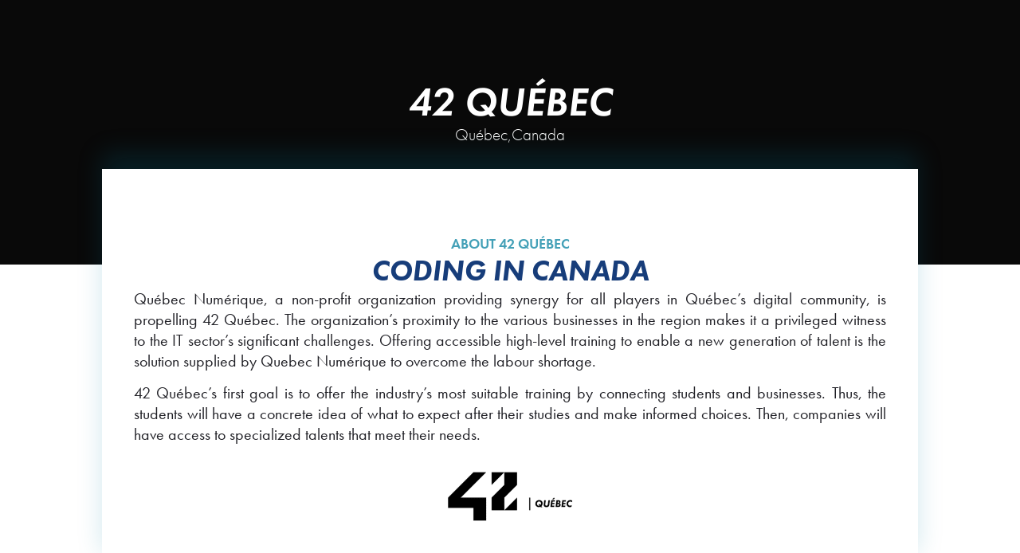

--- FILE ---
content_type: text/html; charset=UTF-8
request_url: https://www.42network.org/campus/42-quebec/
body_size: 21573
content:
<!doctype html>
<html lang="en-US">
<head>
	<meta charset="UTF-8">
	<meta name="viewport" content="width=device-width, initial-scale=1">
	<link rel="profile" href="https://gmpg.org/xfn/11">
	<meta name='robots' content='index, follow, max-image-preview:large, max-snippet:-1, max-video-preview:-1' />

	<!-- This site is optimized with the Yoast SEO plugin v24.4 - https://yoast.com/wordpress/plugins/seo/ -->
	<title>Study in the 42 Québec Campus in Canada | 42 - The Network</title>
	<meta name="description" content="&quot;42 Québec is the first campus in Canada of the 42 Network. Québec City will open its doors to 600 students in the St-Roch district.&quot;" />
	<link rel="canonical" href="https://www.42network.org/campus/42-quebec/" />
	<meta property="og:locale" content="en_US" />
	<meta property="og:type" content="article" />
	<meta property="og:title" content="Study in the 42 Québec Campus in Canada | 42 - The Network" />
	<meta property="og:description" content="&quot;42 Québec is the first campus in Canada of the 42 Network. Québec City will open its doors to 600 students in the St-Roch district.&quot;" />
	<meta property="og:url" content="https://www.42network.org/campus/42-quebec/" />
	<meta property="og:site_name" content="42 The Network" />
	<meta property="article:publisher" content="https://www.facebook.com/42Network/" />
	<meta property="article:modified_time" content="2025-02-27T16:52:12+00:00" />
	<meta name="twitter:card" content="summary_large_image" />
	<meta name="twitter:site" content="@42Network" />
	<meta name="twitter:label1" content="Est. reading time" />
	<meta name="twitter:data1" content="1 minute" />
	<script type="application/ld+json" class="yoast-schema-graph">{"@context":"https://schema.org","@graph":[{"@type":"WebPage","@id":"https://www.42network.org/campus/42-quebec/","url":"https://www.42network.org/campus/42-quebec/","name":"Study in the 42 Québec Campus in Canada | 42 - The Network","isPartOf":{"@id":"https://www.42network.org/#website"},"datePublished":"2021-04-07T12:50:07+00:00","dateModified":"2025-02-27T16:52:12+00:00","description":"\"42 Québec is the first campus in Canada of the 42 Network. Québec City will open its doors to 600 students in the St-Roch district.\"","breadcrumb":{"@id":"https://www.42network.org/campus/42-quebec/#breadcrumb"},"inLanguage":"en-US","potentialAction":[{"@type":"ReadAction","target":["https://www.42network.org/campus/42-quebec/"]}]},{"@type":"BreadcrumbList","@id":"https://www.42network.org/campus/42-quebec/#breadcrumb","itemListElement":[{"@type":"ListItem","position":1,"name":"Accueil","item":"https://www.42network.org/"},{"@type":"ListItem","position":2,"name":"42 Québec"}]},{"@type":"WebSite","@id":"https://www.42network.org/#website","url":"https://www.42network.org/","name":"42 The Network","description":"The largest free IT school network in the world","publisher":{"@id":"https://www.42network.org/#organization"},"potentialAction":[{"@type":"SearchAction","target":{"@type":"EntryPoint","urlTemplate":"https://www.42network.org/?s={search_term_string}"},"query-input":{"@type":"PropertyValueSpecification","valueRequired":true,"valueName":"search_term_string"}}],"inLanguage":"en-US"},{"@type":"Organization","@id":"https://www.42network.org/#organization","name":"42 The Network","url":"https://www.42network.org/","logo":{"@type":"ImageObject","inLanguage":"en-US","@id":"https://www.42network.org/#/schema/logo/image/","url":"http://42.local/wp-content/uploads/2024/04/42TheNetwork.png","contentUrl":"http://42.local/wp-content/uploads/2024/04/42TheNetwork.png","width":268,"height":256,"caption":"42 The Network"},"image":{"@id":"https://www.42network.org/#/schema/logo/image/"},"sameAs":["https://www.facebook.com/42Network/","https://x.com/42Network","https://www.linkedin.com/school/42network/","https://www.instagram.com/42_network/"]}]}</script>
	<!-- / Yoast SEO plugin. -->


<link rel='dns-prefetch' href='//maps.googleapis.com' />
<link rel="alternate" type="application/rss+xml" title="42 The Network &raquo; Feed" href="https://www.42network.org/feed/" />
<link rel="alternate" type="application/rss+xml" title="42 The Network &raquo; Comments Feed" href="https://www.42network.org/comments/feed/" />
<link rel="alternate" title="oEmbed (JSON)" type="application/json+oembed" href="https://www.42network.org/wp-json/oembed/1.0/embed?url=https%3A%2F%2Fwww.42network.org%2Fcampus%2F42-quebec%2F" />
<link rel="alternate" title="oEmbed (XML)" type="text/xml+oembed" href="https://www.42network.org/wp-json/oembed/1.0/embed?url=https%3A%2F%2Fwww.42network.org%2Fcampus%2F42-quebec%2F&#038;format=xml" />
<link rel="stylesheet" type="text/css" href="https://use.typekit.net/owj0osl.css"><style id='wp-img-auto-sizes-contain-inline-css'>
img:is([sizes=auto i],[sizes^="auto," i]){contain-intrinsic-size:3000px 1500px}
/*# sourceURL=wp-img-auto-sizes-contain-inline-css */
</style>
<style id='wp-emoji-styles-inline-css'>

	img.wp-smiley, img.emoji {
		display: inline !important;
		border: none !important;
		box-shadow: none !important;
		height: 1em !important;
		width: 1em !important;
		margin: 0 0.07em !important;
		vertical-align: -0.1em !important;
		background: none !important;
		padding: 0 !important;
	}
/*# sourceURL=wp-emoji-styles-inline-css */
</style>
<link rel='stylesheet' id='wp-block-library-css' href='https://www.42network.org/wp-includes/css/dist/block-library/style.min.css?ver=6.9' media='all' />
<style id='global-styles-inline-css'>
:root{--wp--preset--aspect-ratio--square: 1;--wp--preset--aspect-ratio--4-3: 4/3;--wp--preset--aspect-ratio--3-4: 3/4;--wp--preset--aspect-ratio--3-2: 3/2;--wp--preset--aspect-ratio--2-3: 2/3;--wp--preset--aspect-ratio--16-9: 16/9;--wp--preset--aspect-ratio--9-16: 9/16;--wp--preset--color--black: #000000;--wp--preset--color--cyan-bluish-gray: #abb8c3;--wp--preset--color--white: #ffffff;--wp--preset--color--pale-pink: #f78da7;--wp--preset--color--vivid-red: #cf2e2e;--wp--preset--color--luminous-vivid-orange: #ff6900;--wp--preset--color--luminous-vivid-amber: #fcb900;--wp--preset--color--light-green-cyan: #7bdcb5;--wp--preset--color--vivid-green-cyan: #00d084;--wp--preset--color--pale-cyan-blue: #8ed1fc;--wp--preset--color--vivid-cyan-blue: #0693e3;--wp--preset--color--vivid-purple: #9b51e0;--wp--preset--gradient--vivid-cyan-blue-to-vivid-purple: linear-gradient(135deg,rgb(6,147,227) 0%,rgb(155,81,224) 100%);--wp--preset--gradient--light-green-cyan-to-vivid-green-cyan: linear-gradient(135deg,rgb(122,220,180) 0%,rgb(0,208,130) 100%);--wp--preset--gradient--luminous-vivid-amber-to-luminous-vivid-orange: linear-gradient(135deg,rgb(252,185,0) 0%,rgb(255,105,0) 100%);--wp--preset--gradient--luminous-vivid-orange-to-vivid-red: linear-gradient(135deg,rgb(255,105,0) 0%,rgb(207,46,46) 100%);--wp--preset--gradient--very-light-gray-to-cyan-bluish-gray: linear-gradient(135deg,rgb(238,238,238) 0%,rgb(169,184,195) 100%);--wp--preset--gradient--cool-to-warm-spectrum: linear-gradient(135deg,rgb(74,234,220) 0%,rgb(151,120,209) 20%,rgb(207,42,186) 40%,rgb(238,44,130) 60%,rgb(251,105,98) 80%,rgb(254,248,76) 100%);--wp--preset--gradient--blush-light-purple: linear-gradient(135deg,rgb(255,206,236) 0%,rgb(152,150,240) 100%);--wp--preset--gradient--blush-bordeaux: linear-gradient(135deg,rgb(254,205,165) 0%,rgb(254,45,45) 50%,rgb(107,0,62) 100%);--wp--preset--gradient--luminous-dusk: linear-gradient(135deg,rgb(255,203,112) 0%,rgb(199,81,192) 50%,rgb(65,88,208) 100%);--wp--preset--gradient--pale-ocean: linear-gradient(135deg,rgb(255,245,203) 0%,rgb(182,227,212) 50%,rgb(51,167,181) 100%);--wp--preset--gradient--electric-grass: linear-gradient(135deg,rgb(202,248,128) 0%,rgb(113,206,126) 100%);--wp--preset--gradient--midnight: linear-gradient(135deg,rgb(2,3,129) 0%,rgb(40,116,252) 100%);--wp--preset--font-size--small: 13px;--wp--preset--font-size--medium: 20px;--wp--preset--font-size--large: 36px;--wp--preset--font-size--x-large: 42px;--wp--preset--spacing--20: 0.44rem;--wp--preset--spacing--30: 0.67rem;--wp--preset--spacing--40: 1rem;--wp--preset--spacing--50: 1.5rem;--wp--preset--spacing--60: 2.25rem;--wp--preset--spacing--70: 3.38rem;--wp--preset--spacing--80: 5.06rem;--wp--preset--shadow--natural: 6px 6px 9px rgba(0, 0, 0, 0.2);--wp--preset--shadow--deep: 12px 12px 50px rgba(0, 0, 0, 0.4);--wp--preset--shadow--sharp: 6px 6px 0px rgba(0, 0, 0, 0.2);--wp--preset--shadow--outlined: 6px 6px 0px -3px rgb(255, 255, 255), 6px 6px rgb(0, 0, 0);--wp--preset--shadow--crisp: 6px 6px 0px rgb(0, 0, 0);}:where(.is-layout-flex){gap: 0.5em;}:where(.is-layout-grid){gap: 0.5em;}body .is-layout-flex{display: flex;}.is-layout-flex{flex-wrap: wrap;align-items: center;}.is-layout-flex > :is(*, div){margin: 0;}body .is-layout-grid{display: grid;}.is-layout-grid > :is(*, div){margin: 0;}:where(.wp-block-columns.is-layout-flex){gap: 2em;}:where(.wp-block-columns.is-layout-grid){gap: 2em;}:where(.wp-block-post-template.is-layout-flex){gap: 1.25em;}:where(.wp-block-post-template.is-layout-grid){gap: 1.25em;}.has-black-color{color: var(--wp--preset--color--black) !important;}.has-cyan-bluish-gray-color{color: var(--wp--preset--color--cyan-bluish-gray) !important;}.has-white-color{color: var(--wp--preset--color--white) !important;}.has-pale-pink-color{color: var(--wp--preset--color--pale-pink) !important;}.has-vivid-red-color{color: var(--wp--preset--color--vivid-red) !important;}.has-luminous-vivid-orange-color{color: var(--wp--preset--color--luminous-vivid-orange) !important;}.has-luminous-vivid-amber-color{color: var(--wp--preset--color--luminous-vivid-amber) !important;}.has-light-green-cyan-color{color: var(--wp--preset--color--light-green-cyan) !important;}.has-vivid-green-cyan-color{color: var(--wp--preset--color--vivid-green-cyan) !important;}.has-pale-cyan-blue-color{color: var(--wp--preset--color--pale-cyan-blue) !important;}.has-vivid-cyan-blue-color{color: var(--wp--preset--color--vivid-cyan-blue) !important;}.has-vivid-purple-color{color: var(--wp--preset--color--vivid-purple) !important;}.has-black-background-color{background-color: var(--wp--preset--color--black) !important;}.has-cyan-bluish-gray-background-color{background-color: var(--wp--preset--color--cyan-bluish-gray) !important;}.has-white-background-color{background-color: var(--wp--preset--color--white) !important;}.has-pale-pink-background-color{background-color: var(--wp--preset--color--pale-pink) !important;}.has-vivid-red-background-color{background-color: var(--wp--preset--color--vivid-red) !important;}.has-luminous-vivid-orange-background-color{background-color: var(--wp--preset--color--luminous-vivid-orange) !important;}.has-luminous-vivid-amber-background-color{background-color: var(--wp--preset--color--luminous-vivid-amber) !important;}.has-light-green-cyan-background-color{background-color: var(--wp--preset--color--light-green-cyan) !important;}.has-vivid-green-cyan-background-color{background-color: var(--wp--preset--color--vivid-green-cyan) !important;}.has-pale-cyan-blue-background-color{background-color: var(--wp--preset--color--pale-cyan-blue) !important;}.has-vivid-cyan-blue-background-color{background-color: var(--wp--preset--color--vivid-cyan-blue) !important;}.has-vivid-purple-background-color{background-color: var(--wp--preset--color--vivid-purple) !important;}.has-black-border-color{border-color: var(--wp--preset--color--black) !important;}.has-cyan-bluish-gray-border-color{border-color: var(--wp--preset--color--cyan-bluish-gray) !important;}.has-white-border-color{border-color: var(--wp--preset--color--white) !important;}.has-pale-pink-border-color{border-color: var(--wp--preset--color--pale-pink) !important;}.has-vivid-red-border-color{border-color: var(--wp--preset--color--vivid-red) !important;}.has-luminous-vivid-orange-border-color{border-color: var(--wp--preset--color--luminous-vivid-orange) !important;}.has-luminous-vivid-amber-border-color{border-color: var(--wp--preset--color--luminous-vivid-amber) !important;}.has-light-green-cyan-border-color{border-color: var(--wp--preset--color--light-green-cyan) !important;}.has-vivid-green-cyan-border-color{border-color: var(--wp--preset--color--vivid-green-cyan) !important;}.has-pale-cyan-blue-border-color{border-color: var(--wp--preset--color--pale-cyan-blue) !important;}.has-vivid-cyan-blue-border-color{border-color: var(--wp--preset--color--vivid-cyan-blue) !important;}.has-vivid-purple-border-color{border-color: var(--wp--preset--color--vivid-purple) !important;}.has-vivid-cyan-blue-to-vivid-purple-gradient-background{background: var(--wp--preset--gradient--vivid-cyan-blue-to-vivid-purple) !important;}.has-light-green-cyan-to-vivid-green-cyan-gradient-background{background: var(--wp--preset--gradient--light-green-cyan-to-vivid-green-cyan) !important;}.has-luminous-vivid-amber-to-luminous-vivid-orange-gradient-background{background: var(--wp--preset--gradient--luminous-vivid-amber-to-luminous-vivid-orange) !important;}.has-luminous-vivid-orange-to-vivid-red-gradient-background{background: var(--wp--preset--gradient--luminous-vivid-orange-to-vivid-red) !important;}.has-very-light-gray-to-cyan-bluish-gray-gradient-background{background: var(--wp--preset--gradient--very-light-gray-to-cyan-bluish-gray) !important;}.has-cool-to-warm-spectrum-gradient-background{background: var(--wp--preset--gradient--cool-to-warm-spectrum) !important;}.has-blush-light-purple-gradient-background{background: var(--wp--preset--gradient--blush-light-purple) !important;}.has-blush-bordeaux-gradient-background{background: var(--wp--preset--gradient--blush-bordeaux) !important;}.has-luminous-dusk-gradient-background{background: var(--wp--preset--gradient--luminous-dusk) !important;}.has-pale-ocean-gradient-background{background: var(--wp--preset--gradient--pale-ocean) !important;}.has-electric-grass-gradient-background{background: var(--wp--preset--gradient--electric-grass) !important;}.has-midnight-gradient-background{background: var(--wp--preset--gradient--midnight) !important;}.has-small-font-size{font-size: var(--wp--preset--font-size--small) !important;}.has-medium-font-size{font-size: var(--wp--preset--font-size--medium) !important;}.has-large-font-size{font-size: var(--wp--preset--font-size--large) !important;}.has-x-large-font-size{font-size: var(--wp--preset--font-size--x-large) !important;}
/*# sourceURL=global-styles-inline-css */
</style>

<style id='classic-theme-styles-inline-css'>
/*! This file is auto-generated */
.wp-block-button__link{color:#fff;background-color:#32373c;border-radius:9999px;box-shadow:none;text-decoration:none;padding:calc(.667em + 2px) calc(1.333em + 2px);font-size:1.125em}.wp-block-file__button{background:#32373c;color:#fff;text-decoration:none}
/*# sourceURL=/wp-includes/css/classic-themes.min.css */
</style>
<link rel='stylesheet' id='style-css' href='https://www.42network.org/wp-content/themes/42/style.css' media='all' />
<link rel='stylesheet' id='app-css' href='https://www.42network.org/wp-content/themes/42/assets/css/app.min.css' media='all' />
<link rel='stylesheet' id='hello-elementor-css' href='https://www.42network.org/wp-content/themes/hello-elementor/style.min.css?ver=3.1.0' media='all' />
<link rel='stylesheet' id='hello-elementor-header-footer-css' href='https://www.42network.org/wp-content/themes/hello-elementor/header-footer.min.css?ver=3.1.0' media='all' />
<link rel='stylesheet' id='elementor-frontend-css' href='https://www.42network.org/wp-content/uploads/elementor/css/custom-frontend.min.css?ver=1763656995' media='all' />
<style id='elementor-frontend-inline-css'>
.elementor-1857 .elementor-element.elementor-element-87cbf98:not(.elementor-motion-effects-element-type-background), .elementor-1857 .elementor-element.elementor-element-87cbf98 > .elementor-motion-effects-container > .elementor-motion-effects-layer{background-image:url("https://www.42network.org/wp-content/uploads/2021/04/42-QueI_bec-Campus-life-960-x-600-2.png");}
/*# sourceURL=elementor-frontend-inline-css */
</style>
<link rel='stylesheet' id='elementor-post-6-css' href='https://www.42network.org/wp-content/uploads/elementor/css/post-6.css?ver=1763656995' media='all' />
<link rel='stylesheet' id='elementor-pro-css' href='https://www.42network.org/wp-content/uploads/elementor/css/custom-pro-frontend.min.css?ver=1763656995' media='all' />
<link rel='stylesheet' id='font-awesome-5-all-css' href='https://www.42network.org/wp-content/plugins/elementor/assets/lib/font-awesome/css/all.min.css?ver=3.27.3' media='all' />
<link rel='stylesheet' id='font-awesome-4-shim-css' href='https://www.42network.org/wp-content/plugins/elementor/assets/lib/font-awesome/css/v4-shims.min.css?ver=3.27.3' media='all' />
<link rel='stylesheet' id='elementor-post-1480-css' href='https://www.42network.org/wp-content/uploads/elementor/css/post-1480.css?ver=1763656995' media='all' />
<link rel='stylesheet' id='elementor-post-1609-css' href='https://www.42network.org/wp-content/uploads/elementor/css/post-1609.css?ver=1763656995' media='all' />
<link rel='stylesheet' id='elementor-post-1857-css' href='https://www.42network.org/wp-content/uploads/elementor/css/post-1857.css?ver=1763669806' media='all' />
<link rel='stylesheet' id='elementor-post-1697-css' href='https://www.42network.org/wp-content/uploads/elementor/css/post-1697.css?ver=1763656995' media='all' />
<script src="https://www.42network.org/wp-includes/js/jquery/jquery.min.js?ver=3.7.1" id="jquery-core-js"></script>
<script src="https://www.42network.org/wp-includes/js/jquery/jquery-migrate.min.js?ver=3.4.1" id="jquery-migrate-js"></script>
<script src="https://www.42network.org/wp-content/plugins/elementor/assets/lib/font-awesome/js/v4-shims.min.js?ver=3.27.3" id="font-awesome-4-shim-js"></script>
<link rel="https://api.w.org/" href="https://www.42network.org/wp-json/" /><link rel="alternate" title="JSON" type="application/json" href="https://www.42network.org/wp-json/wp/v2/campus/1808" /><link rel="EditURI" type="application/rsd+xml" title="RSD" href="https://www.42network.org/xmlrpc.php?rsd" />
<meta name="generator" content="WordPress 6.9" />
<link rel='shortlink' href='https://www.42network.org/?p=1808' />

		<!-- GA Google Analytics @ https://m0n.co/ga -->
		<script async src="https://www.googletagmanager.com/gtag/js?id=G-1DBNKB91H1"></script>
		<script>
			window.dataLayer = window.dataLayer || [];
			function gtag(){dataLayer.push(arguments);}
			gtag('js', new Date());
			gtag('config', 'G-1DBNKB91H1');
		</script>

			<script>
			document.documentElement.className = document.documentElement.className.replace('no-js', 'js');
		</script>
				<style>
			.no-js img.lazyload {
				display: none;
			}

			figure.wp-block-image img.lazyloading {
				min-width: 150px;
			}

						.lazyload, .lazyloading {
				opacity: 0;
			}

			.lazyloaded {
				opacity: 1;
				transition: opacity 400ms;
				transition-delay: 0ms;
			}

					</style>
		<meta name="generator" content="Elementor 3.27.3; features: e_font_icon_svg, additional_custom_breakpoints; settings: css_print_method-external, google_font-enabled, font_display-swap">
			<style>
				.e-con.e-parent:nth-of-type(n+4):not(.e-lazyloaded):not(.e-no-lazyload),
				.e-con.e-parent:nth-of-type(n+4):not(.e-lazyloaded):not(.e-no-lazyload) * {
					background-image: none !important;
				}
				@media screen and (max-height: 1024px) {
					.e-con.e-parent:nth-of-type(n+3):not(.e-lazyloaded):not(.e-no-lazyload),
					.e-con.e-parent:nth-of-type(n+3):not(.e-lazyloaded):not(.e-no-lazyload) * {
						background-image: none !important;
					}
				}
				@media screen and (max-height: 640px) {
					.e-con.e-parent:nth-of-type(n+2):not(.e-lazyloaded):not(.e-no-lazyload),
					.e-con.e-parent:nth-of-type(n+2):not(.e-lazyloaded):not(.e-no-lazyload) * {
						background-image: none !important;
					}
				}
			</style>
			<link rel="icon" href="https://www.42network.org/wp-content/uploads/2024/04/42-favicon-60x60.png" sizes="32x32" />
<link rel="icon" href="https://www.42network.org/wp-content/uploads/2024/04/42-favicon.png" sizes="192x192" />
<link rel="apple-touch-icon" href="https://www.42network.org/wp-content/uploads/2024/04/42-favicon.png" />
<meta name="msapplication-TileImage" content="https://www.42network.org/wp-content/uploads/2024/04/42-favicon.png" />
<link rel='stylesheet' id='widget-heading-css' href='https://www.42network.org/wp-content/plugins/elementor/assets/css/widget-heading.min.css?ver=3.27.3' media='all' />
<link rel='stylesheet' id='widget-image-css' href='https://www.42network.org/wp-content/plugins/elementor/assets/css/widget-image.min.css?ver=3.27.3' media='all' />
<link rel='stylesheet' id='widget-text-editor-css' href='https://www.42network.org/wp-content/plugins/elementor/assets/css/widget-text-editor.min.css?ver=3.27.3' media='all' />
<link rel='stylesheet' id='widget-icon-box-css' href='https://www.42network.org/wp-content/uploads/elementor/css/custom-widget-icon-box.min.css?ver=1763656995' media='all' />
<link rel='stylesheet' id='widget-social-icons-css' href='https://www.42network.org/wp-content/plugins/elementor/assets/css/widget-social-icons.min.css?ver=3.27.3' media='all' />
<link rel='stylesheet' id='e-apple-webkit-css' href='https://www.42network.org/wp-content/uploads/elementor/css/custom-apple-webkit.min.css?ver=1763656995' media='all' />
<link rel='stylesheet' id='e-animation-slideInRight-css' href='https://www.42network.org/wp-content/plugins/elementor/assets/lib/animations/styles/slideInRight.min.css?ver=3.27.3' media='all' />
</head>
<body class="wp-singular campus-template-default single single-campus postid-1808 wp-theme-hello-elementor wp-child-theme-42 elementor-default elementor-kit-6 elementor-page-1857">



		<header data-elementor-type="header" data-elementor-id="1480" class="elementor elementor-1480 elementor-location-header" data-elementor-post-type="elementor_library">
			<div class="elementor-element elementor-element-1da60be e-con-full e-flex e-con e-parent" data-id="1da60be" data-element_type="container" id="top" data-settings="{&quot;position&quot;:&quot;absolute&quot;}">
		<section class="elementor-element elementor-element-5057298 header-overlay e-con-full e-flex e-con e-child" data-id="5057298" data-element_type="container" data-settings="{&quot;background_background&quot;:&quot;classic&quot;,&quot;sticky&quot;:&quot;top&quot;,&quot;sticky_effects_offset&quot;:400,&quot;sticky_on&quot;:[&quot;desktop&quot;,&quot;tablet&quot;,&quot;mobile&quot;],&quot;sticky_offset&quot;:0}">
		<div class="elementor-element elementor-element-f0a6c1a e-con-full e-flex e-con e-child" data-id="f0a6c1a" data-element_type="container" data-settings="{&quot;background_background&quot;:&quot;classic&quot;}">
				<div class="elementor-element elementor-element-c6ad20c elementor-widget elementor-widget-html" data-id="c6ad20c" data-element_type="widget" data-widget_type="html.default">
				<div class="elementor-widget-container">
					<a href="/" class="logo-link">
<svg xmlns="http://www.w3.org/2000/svg" xmlns:xlink="http://www.w3.org/1999/xlink" version="1.1" id="Calque_1" x="0px" y="0px" viewBox="0 0 653.4 85.8" xml:space="preserve" fill="#FFFFFF" width="180" height="30" class="logo">
<g>
	<polygon points="45,0 0,45 0,63.3 45,63.3 45,85.8 67.5,85.8 67.5,45 22.5,45 67.5,0  "></polygon>
	<polygon points="77.2,22.5 99.7,0 77.2,0  "></polygon>
	<polygon points="99.7,22.5 77.2,45 77.2,67.6 99.7,67.6 99.7,45 122.2,22.5 122.2,0 99.7,0  "></polygon>
	<polygon points="122.2,45 99.7,67.6 122.2,67.6  "></polygon>
	<polygon points="169.6,11.7 168.4,21.1 178.9,21.1 174.1,59.8 185.2,59.8 190,21.1 200.4,21.1 201.6,11.7  "></polygon>
	<polygon points="235.5,29.7 216.3,29.7 218.5,11.7 207.4,11.7 201.5,59.8 212.6,59.8 215.1,39.1 234.3,39.1 231.8,59.8 242.9,59.8    248.8,11.7 237.7,11.7  "></polygon>
	<polygon points="253.4,59.9 280.2,59.9 281.4,50.5 265.4,50.5 266.7,39.8 281.9,39.8 283.1,30.4 267.9,30.4 269.1,21.1 284.8,21.1    286,11.7 259.4,11.7  "></polygon>
	<polygon points="344.4,43 322.2,11.7 312.5,11.7 306.5,59.8 317.7,59.8 321.5,28.3 343.8,59.8 353.5,59.8 359.4,11.7 348.3,11.7     "></polygon>
	<polygon points="363.9,59.9 390.7,59.9 391.9,50.5 375.9,50.5 377.2,39.8 392.4,39.8 393.6,30.4 378.4,30.4 379.6,21.1 395.3,21.1    396.4,11.8 369.8,11.8  "></polygon>
	<polygon points="400.2,21.1 410.7,21.1 405.9,59.8 417,59.8 421.8,21.1 432.2,21.1 433.4,11.7 401.4,11.7  "></polygon>
	<polygon points="480,43.6 473.7,11.7 466.1,11.7 451.9,43.6 445.6,11.7 434.3,11.7 444.7,59.8 454.2,59.8 467.8,30.6 474.2,59.8    483.7,59.8 505.9,11.7 494.1,11.7  "></polygon>
	<path d="M534.2,10.6c-6.2,0-13.7,1.5-19.8,7.3c-4.5,4.3-7.9,10.9-7.9,19.3c0,7.9,3.5,13.4,6.8,16.8c5.7,5.8,12.3,6.9,18.3,6.9   c6.3,0,13.8-1.2,19.9-7.4c5-5.2,7.4-12.6,7.4-19.5c0-7.1-2.7-13.1-6.8-17.1C548.9,13.9,543.4,10.6,534.2,10.6z M543,46.5   c-3.6,3.6-7.6,4.1-10.8,4.1c-3.4,0-7.3-0.7-10.5-4c-2.2-2.2-3.9-5.7-3.9-10.1c0-4,1.6-8,4.4-11c2.9-3.1,6.7-4.7,11.5-4.7   c3,0,6.8,0.7,10,3.8c3.1,3.1,3.8,7,3.8,10.1C547.5,39.6,545.6,43.8,543,46.5z"></path>
	<path d="M597.4,36.3c2.4-2.3,4-6,4-10.5c0-5-1.8-8.1-3.5-9.8c-3.6-3.9-8.2-4.3-12.8-4.3c0,0-15,0-15,0l-5.9,48.1h11.1l2.3-19   l11.6,19h13l-12.4-19.6C592.4,39.7,595.3,38.3,597.4,36.3z M587.6,31.8c-2,1.5-4.7,1.7-6.5,1.7h-2.7l1.6-13.2h1.7   c2.6,0,4.7,0.3,6.1,1.2c1.9,1.2,2.3,3.2,2.3,4.7C590.1,28.2,589.5,30.3,587.6,31.8z"></path>
	<polygon points="653.4,11.7 640.1,11.7 622.5,31.8 624.9,11.7 613.8,11.7 607.9,59.8 619,59.8 621.7,38 636.2,59.8 650.2,59.8    632.4,35  "></polygon>
</g>
</svg>
</a>				</div>
				</div>
				</div>
		<div class="elementor-element elementor-element-1758d04 e-con-full e-flex e-con e-child" data-id="1758d04" data-element_type="container" data-settings="{&quot;background_background&quot;:&quot;classic&quot;}">
				<div class="elementor-element elementor-element-97c62c8 elementor-nav-menu--stretch elementor-nav-menu__text-align-center navigation-menu elementor-hidden-tablet elementor-hidden-mobile e-transform elementor-nav-menu--dropdown-tablet elementor-nav-menu--toggle elementor-nav-menu--burger elementor-widget elementor-widget-nav-menu" data-id="97c62c8" data-element_type="widget" data-settings="{&quot;full_width&quot;:&quot;stretch&quot;,&quot;submenu_icon&quot;:{&quot;value&quot;:&quot;&lt;svg class=\&quot;fa-svg-chevron-down e-font-icon-svg e-fas-chevron-down\&quot; viewBox=\&quot;0 0 448 512\&quot; xmlns=\&quot;http:\/\/www.w3.org\/2000\/svg\&quot;&gt;&lt;path d=\&quot;M207.029 381.476L12.686 187.132c-9.373-9.373-9.373-24.569 0-33.941l22.667-22.667c9.357-9.357 24.522-9.375 33.901-.04L224 284.505l154.745-154.021c9.379-9.335 24.544-9.317 33.901.04l22.667 22.667c9.373 9.373 9.373 24.569 0 33.941L240.971 381.476c-9.373 9.372-24.569 9.372-33.942 0z\&quot;&gt;&lt;\/path&gt;&lt;\/svg&gt;&quot;,&quot;library&quot;:&quot;fa-solid&quot;},&quot;_transform_translateY_effect&quot;:{&quot;unit&quot;:&quot;px&quot;,&quot;size&quot;:1,&quot;sizes&quot;:[]},&quot;layout&quot;:&quot;horizontal&quot;,&quot;toggle&quot;:&quot;burger&quot;,&quot;_transform_translateX_effect&quot;:{&quot;unit&quot;:&quot;px&quot;,&quot;size&quot;:&quot;&quot;,&quot;sizes&quot;:[]},&quot;_transform_translateX_effect_tablet&quot;:{&quot;unit&quot;:&quot;px&quot;,&quot;size&quot;:&quot;&quot;,&quot;sizes&quot;:[]},&quot;_transform_translateX_effect_mobile&quot;:{&quot;unit&quot;:&quot;px&quot;,&quot;size&quot;:&quot;&quot;,&quot;sizes&quot;:[]},&quot;_transform_translateY_effect_tablet&quot;:{&quot;unit&quot;:&quot;px&quot;,&quot;size&quot;:&quot;&quot;,&quot;sizes&quot;:[]},&quot;_transform_translateY_effect_mobile&quot;:{&quot;unit&quot;:&quot;px&quot;,&quot;size&quot;:&quot;&quot;,&quot;sizes&quot;:[]}}" data-widget_type="nav-menu.default">
				<div class="elementor-widget-container">
								<nav aria-label="Menu" class="elementor-nav-menu--main elementor-nav-menu__container elementor-nav-menu--layout-horizontal e--pointer-underline e--animation-fade">
				<ul id="menu-1-97c62c8" class="elementor-nav-menu"><li class="menu-item menu-item-type-post_type menu-item-object-page menu-item-has-children menu-item-2817"><a href="https://www.42network.org/about-us/" class="elementor-item">About us</a>
<ul class="sub-menu elementor-nav-menu--dropdown">
	<li class="menu-item menu-item-type-post_type menu-item-object-page menu-item-2819"><a href="https://www.42network.org/about-us/mission/" class="elementor-sub-item">Discover 42’s Mission</a></li>
	<li class="menu-item menu-item-type-post_type menu-item-object-page menu-item-2818"><a href="https://www.42network.org/about-us/our-alumni/" class="elementor-sub-item">Discover 42’s Alumni</a></li>
	<li class="menu-item menu-item-type-post_type menu-item-object-page menu-item-3423"><a href="https://www.42network.org/about-us/the-team/" class="elementor-sub-item">Discover 42’s Team</a></li>
	<li class="menu-item menu-item-type-post_type menu-item-object-page menu-item-4273"><a href="https://www.42network.org/about-us/achievements/" class="elementor-sub-item">Student Hall of Achievements</a></li>
</ul>
</li>
<li class="menu-item menu-item-type-post_type menu-item-object-page menu-item-has-children menu-item-2816"><a href="https://www.42network.org/innovative-education/" class="elementor-item">Innovative education</a>
<ul class="sub-menu elementor-nav-menu--dropdown">
	<li class="menu-item menu-item-type-post_type menu-item-object-page menu-item-3432"><a href="https://www.42network.org/about-us/digital-credentials/" class="elementor-sub-item">Digital Credentials</a></li>
</ul>
</li>
<li class="menu-item menu-item-type-post_type menu-item-object-page menu-item-2812"><a href="https://www.42network.org/42-schools/" class="elementor-item">Partner campuses</a></li>
<li class="menu-item menu-item-type-post_type menu-item-object-page menu-item-2827"><a href="https://www.42network.org/blog/" class="elementor-item">BLOG</a></li>
</ul>			</nav>
					<div class="elementor-menu-toggle" role="button" tabindex="0" aria-label="Menu Toggle" aria-expanded="false">
			<svg aria-hidden="true" role="presentation" class="elementor-menu-toggle__icon--open e-font-icon-svg e-eicon-menu-bar" viewBox="0 0 1000 1000" xmlns="http://www.w3.org/2000/svg"><path d="M104 333H896C929 333 958 304 958 271S929 208 896 208H104C71 208 42 237 42 271S71 333 104 333ZM104 583H896C929 583 958 554 958 521S929 458 896 458H104C71 458 42 487 42 521S71 583 104 583ZM104 833H896C929 833 958 804 958 771S929 708 896 708H104C71 708 42 737 42 771S71 833 104 833Z"></path></svg><svg aria-hidden="true" role="presentation" class="elementor-menu-toggle__icon--close e-font-icon-svg e-eicon-close" viewBox="0 0 1000 1000" xmlns="http://www.w3.org/2000/svg"><path d="M742 167L500 408 258 167C246 154 233 150 217 150 196 150 179 158 167 167 154 179 150 196 150 212 150 229 154 242 171 254L408 500 167 742C138 771 138 800 167 829 196 858 225 858 254 829L496 587 738 829C750 842 767 846 783 846 800 846 817 842 829 829 842 817 846 804 846 783 846 767 842 750 829 737L588 500 833 258C863 229 863 200 833 171 804 137 775 137 742 167Z"></path></svg>			<span class="elementor-screen-only">Menu</span>
		</div>
					<nav class="elementor-nav-menu--dropdown elementor-nav-menu__container" aria-hidden="true">
				<ul id="menu-2-97c62c8" class="elementor-nav-menu"><li class="menu-item menu-item-type-post_type menu-item-object-page menu-item-has-children menu-item-2817"><a href="https://www.42network.org/about-us/" class="elementor-item" tabindex="-1">About us</a>
<ul class="sub-menu elementor-nav-menu--dropdown">
	<li class="menu-item menu-item-type-post_type menu-item-object-page menu-item-2819"><a href="https://www.42network.org/about-us/mission/" class="elementor-sub-item" tabindex="-1">Discover 42’s Mission</a></li>
	<li class="menu-item menu-item-type-post_type menu-item-object-page menu-item-2818"><a href="https://www.42network.org/about-us/our-alumni/" class="elementor-sub-item" tabindex="-1">Discover 42’s Alumni</a></li>
	<li class="menu-item menu-item-type-post_type menu-item-object-page menu-item-3423"><a href="https://www.42network.org/about-us/the-team/" class="elementor-sub-item" tabindex="-1">Discover 42’s Team</a></li>
	<li class="menu-item menu-item-type-post_type menu-item-object-page menu-item-4273"><a href="https://www.42network.org/about-us/achievements/" class="elementor-sub-item" tabindex="-1">Student Hall of Achievements</a></li>
</ul>
</li>
<li class="menu-item menu-item-type-post_type menu-item-object-page menu-item-has-children menu-item-2816"><a href="https://www.42network.org/innovative-education/" class="elementor-item" tabindex="-1">Innovative education</a>
<ul class="sub-menu elementor-nav-menu--dropdown">
	<li class="menu-item menu-item-type-post_type menu-item-object-page menu-item-3432"><a href="https://www.42network.org/about-us/digital-credentials/" class="elementor-sub-item" tabindex="-1">Digital Credentials</a></li>
</ul>
</li>
<li class="menu-item menu-item-type-post_type menu-item-object-page menu-item-2812"><a href="https://www.42network.org/42-schools/" class="elementor-item" tabindex="-1">Partner campuses</a></li>
<li class="menu-item menu-item-type-post_type menu-item-object-page menu-item-2827"><a href="https://www.42network.org/blog/" class="elementor-item" tabindex="-1">BLOG</a></li>
</ul>			</nav>
						</div>
				</div>
				<div class="elementor-element elementor-element-e5210ec elementor-hidden-desktop bt-menu elementor-widget elementor-widget-button" data-id="e5210ec" data-element_type="widget" data-widget_type="button.default">
				<div class="elementor-widget-container">
									<div class="elementor-button-wrapper">
					<a class="elementor-button elementor-button-link elementor-size-sm" href="#elementor-action%3Aaction%3Dpopup%3Aopen%26settings%3DeyJpZCI6IjE2OTciLCJ0b2dnbGUiOmZhbHNlfQ%3D%3D">
						<span class="elementor-button-content-wrapper">
						<span class="elementor-button-icon">
				<svg xmlns="http://www.w3.org/2000/svg" viewBox="0 0 50 50" width="50px" height="50px" fill="#FFFFFF" class="menu-icon"><path d="M 0 7.5 L 0 12.5 L 50 12.5 L 50 7.5 Z M 0 22.5 L 0 27.5 L 50 27.5 L 50 22.5 Z M 0 37.5 L 0 42.5 L 50 42.5 L 50 37.5 Z"></path></svg>			</span>
									<span class="elementor-button-text">Menu</span>
					</span>
					</a>
				</div>
								</div>
				</div>
				<div class="elementor-element elementor-element-ea3eff3 elementor-hidden-mobile btn-cta elementor-widget elementor-widget-button" data-id="ea3eff3" data-element_type="widget" data-widget_type="button.default">
				<div class="elementor-widget-container">
									<div class="elementor-button-wrapper">
					<a class="elementor-button elementor-button-link elementor-size-sm" href="/become-partner/">
						<span class="elementor-button-content-wrapper">
						<span class="elementor-button-icon">
				<svg aria-hidden="true" class="e-font-icon-svg e-far-envelope" viewBox="0 0 512 512" xmlns="http://www.w3.org/2000/svg"><path d="M464 64H48C21.49 64 0 85.49 0 112v288c0 26.51 21.49 48 48 48h416c26.51 0 48-21.49 48-48V112c0-26.51-21.49-48-48-48zm0 48v40.805c-22.422 18.259-58.168 46.651-134.587 106.49-16.841 13.247-50.201 45.072-73.413 44.701-23.208.375-56.579-31.459-73.413-44.701C106.18 199.465 70.425 171.067 48 152.805V112h416zM48 400V214.398c22.914 18.251 55.409 43.862 104.938 82.646 21.857 17.205 60.134 55.186 103.062 54.955 42.717.231 80.509-37.199 103.053-54.947 49.528-38.783 82.032-64.401 104.947-82.653V400H48z"></path></svg>			</span>
									<span class="elementor-button-text">Become a partner</span>
					</span>
					</a>
				</div>
								</div>
				</div>
				</div>
				</section>
				</div>
				</header>
				<div data-elementor-type="single-post" data-elementor-id="1857" class="elementor elementor-1857 elementor-location-single post-1808 campus type-campus status-publish hentry region-america country-canada" data-elementor-post-type="elementor_library">
			<div class="elementor-element elementor-element-8e99908 e-con-full e-flex e-con e-parent" data-id="8e99908" data-element_type="container">
		<div class="elementor-element elementor-element-e2a5311 e-flex e-con-boxed e-con e-child" data-id="e2a5311" data-element_type="container" data-settings="{&quot;background_background&quot;:&quot;classic&quot;}">
					<div class="e-con-inner">
		<div class="elementor-element elementor-element-8dcea7c e-flex e-con-boxed e-con e-child" data-id="8dcea7c" data-element_type="container">
					<div class="e-con-inner">
				<div class="elementor-element elementor-element-a8832f9 elementor-widget elementor-widget-theme-post-title elementor-page-title elementor-widget-heading" data-id="a8832f9" data-element_type="widget" data-widget_type="theme-post-title.default">
				<div class="elementor-widget-container">
					<h1 class="elementor-heading-title elementor-size-default">42 Québec</h1>				</div>
				</div>
		<div class="elementor-element elementor-element-82d9be2 e-flex e-con-boxed e-con e-child" data-id="82d9be2" data-element_type="container">
					<div class="e-con-inner">
				<div class="elementor-element elementor-element-05368cb elementor-widget elementor-widget-heading" data-id="05368cb" data-element_type="widget" data-widget_type="heading.default">
				<div class="elementor-widget-container">
					<span class="elementor-heading-title elementor-size-default">Québec, </span>				</div>
				</div>
				<div class="elementor-element elementor-element-8d119a5 elementor-widget elementor-widget-heading" data-id="8d119a5" data-element_type="widget" data-widget_type="heading.default">
				<div class="elementor-widget-container">
					<span class="elementor-heading-title elementor-size-default"><a href="https://www.42network.org/blog/country/canada/" rel="tag">Canada</a></span>				</div>
				</div>
					</div>
				</div>
					</div>
				</div>
					</div>
				</div>
				</div>
		<div class="elementor-element elementor-element-677654c e-flex e-con-boxed e-con e-parent" data-id="677654c" data-element_type="container">
					<div class="e-con-inner">
		<div class="elementor-element elementor-element-69c050e e-flex e-con-boxed e-con e-child" data-id="69c050e" data-element_type="container" data-settings="{&quot;background_background&quot;:&quot;classic&quot;}">
					<div class="e-con-inner">
		<div class="elementor-element elementor-element-446e895 e-flex e-con-boxed e-con e-child" data-id="446e895" data-element_type="container">
					<div class="e-con-inner">
				<div class="elementor-element elementor-element-0bd9c87 elementor-widget elementor-widget-heading" data-id="0bd9c87" data-element_type="widget" data-widget_type="heading.default">
				<div class="elementor-widget-container">
					<span class="elementor-heading-title elementor-size-default">About 42 Québec</span>				</div>
				</div>
				<div class="elementor-element elementor-element-edbd2b4 elementor-widget elementor-widget-heading" data-id="edbd2b4" data-element_type="widget" data-widget_type="heading.default">
				<div class="elementor-widget-container">
					<h2 class="elementor-heading-title elementor-size-default">Coding in Canada</h2>				</div>
				</div>
					</div>
				</div>
		<div class="elementor-element elementor-element-7a0dd97 e-flex e-con-boxed e-con e-child" data-id="7a0dd97" data-element_type="container">
					<div class="e-con-inner">
				<div class="elementor-element elementor-element-b52a0f9 elementor-widget elementor-widget-theme-post-content" data-id="b52a0f9" data-element_type="widget" data-widget_type="theme-post-content.default">
				<div class="elementor-widget-container">
					<p>Québec Numérique, a non-profit organization providing synergy for all players in Québec&#8217;s digital community, is propelling 42 Québec. The organization&#8217;s proximity to the various businesses in the region makes it a privileged witness to the IT sector&#8217;s significant challenges. Offering accessible high-level training to enable a new generation of talent is the solution supplied by Quebec Numérique to overcome the labour shortage.</p>
<p>42 Québec&#8217;s first goal is to offer the industry&#8217;s most suitable training by connecting students and businesses. Thus, the students will have a concrete idea of what to expect after their studies and make informed choices. Then, companies will have access to specialized talents that meet their needs.</p>
				</div>
				</div>
				<div class="elementor-element elementor-element-99a4c05 elementor-widget elementor-widget-image" data-id="99a4c05" data-element_type="widget" data-widget_type="image.default">
				<div class="elementor-widget-container">
															<img width="300" height="100" data-src="https://www.42network.org/wp-content/uploads/2021/04/42-QueI_bec@3x-300x100.png" class="attachment-medium size-medium wp-image-942 lazyload" alt="42 Québec - Québec" data-srcset="https://www.42network.org/wp-content/uploads/2021/04/42-QueI_bec@3x-300x100.png 300w, https://www.42network.org/wp-content/uploads/2021/04/42-QueI_bec@3x-768x256.png 768w, https://www.42network.org/wp-content/uploads/2021/04/42-QueI_bec@3x-120x40.png 120w, https://www.42network.org/wp-content/uploads/2021/04/42-QueI_bec@3x-150x50.png 150w, https://www.42network.org/wp-content/uploads/2021/04/42-QueI_bec@3x.png 947w" data-sizes="(max-width: 300px) 100vw, 300px" src="[data-uri]" style="--smush-placeholder-width: 300px; --smush-placeholder-aspect-ratio: 300/100;" />															</div>
				</div>
					</div>
				</div>
					</div>
				</div>
					</div>
				</div>
		<div class="elementor-element elementor-element-e9765b0 e-con-full e-flex e-con e-parent" data-id="e9765b0" data-element_type="container" data-settings="{&quot;background_background&quot;:&quot;classic&quot;}">
		<div class="elementor-element elementor-element-8eac87a e-con-full e-flex e-con e-child" data-id="8eac87a" data-element_type="container">
		<div class="elementor-element elementor-element-b0d7610 e-con-full e-flex e-con e-child" data-id="b0d7610" data-element_type="container">
				<div class="elementor-element elementor-element-3e49e6f elementor-widget elementor-widget-heading" data-id="3e49e6f" data-element_type="widget" data-widget_type="heading.default">
				<div class="elementor-widget-container">
					<h2 class="elementor-heading-title elementor-size-default">Contact info</h2>				</div>
				</div>
		<div class="elementor-element elementor-element-06098d6 e-flex e-con-boxed e-con e-child" data-id="06098d6" data-element_type="container">
					<div class="e-con-inner">
				<div class="elementor-element elementor-element-57a062f elementor-widget elementor-widget-heading" data-id="57a062f" data-element_type="widget" data-widget_type="heading.default">
				<div class="elementor-widget-container">
					<span class="elementor-heading-title elementor-size-default">Address :</span>				</div>
				</div>
				<div class="elementor-element elementor-element-654243b elementor-widget elementor-widget-heading" data-id="654243b" data-element_type="widget" data-widget_type="heading.default">
				<div class="elementor-widget-container">
					<span class="elementor-heading-title elementor-size-default">330 Rue Saint-Vallier E <br />
Québec, QC <br />
Canada G1K 9C5</span>				</div>
				</div>
					</div>
				</div>
		<div class="elementor-element elementor-element-35e40ad e-flex e-con-boxed e-con e-child" data-id="35e40ad" data-element_type="container">
					<div class="e-con-inner">
				<div class="elementor-element elementor-element-091a818 elementor-view-default elementor-widget elementor-widget-icon" data-id="091a818" data-element_type="widget" data-widget_type="icon.default">
				<div class="elementor-widget-container">
							<div class="elementor-icon-wrapper">
			<a class="elementor-icon" href="https://www.linkedin.com/company/42-quebec/about/" target="_blank">
			<svg xmlns="http://www.w3.org/2000/svg" width="36" height="36" viewBox="0 0 36 36" fill="none"><path fill-rule="evenodd" clip-rule="evenodd" d="M28.5 27.75H24.1485V21.4167C24.1485 19.9055 24.1212 17.9634 21.8878 17.9634C19.624 17.9634 19.2781 19.6092 19.2781 21.3075V27.75H14.9308V14.7247H19.102V16.5059H19.1628C19.7424 15.4822 21.1625 14.4019 23.2796 14.4019C27.6857 14.4019 28.4989 17.0987 28.4989 20.6065L28.5 27.75ZM10.0248 12.9463C9.69314 12.9466 9.36471 12.886 9.05826 12.7681C8.75182 12.6501 8.47338 12.4772 8.23888 12.259C8.00437 12.0409 7.81841 11.7818 7.69163 11.4968C7.56484 11.2117 7.49973 10.9062 7.5 10.5977C7.5 10.1334 7.64796 9.67962 7.92518 9.29358C8.2024 8.90755 8.59643 8.60664 9.05746 8.42889C9.51849 8.25115 10.0258 8.20454 10.5153 8.29497C11.0048 8.3854 11.4545 8.6088 11.8075 8.93693C12.1606 9.26507 12.4011 9.6832 12.4987 10.1385C12.5963 10.5938 12.5467 11.0657 12.356 11.4948C12.1653 11.9238 11.8421 12.2906 11.4274 12.5488C11.0126 12.807 10.5249 12.945 10.0258 12.9454M12.2016 27.75H7.84586V14.7247H12.2016V27.75Z" fill="white"></path></svg>			</a>
		</div>
						</div>
				</div>
				<div class="elementor-element elementor-element-b43ec76 elementor-view-default elementor-widget elementor-widget-icon" data-id="b43ec76" data-element_type="widget" data-widget_type="icon.default">
				<div class="elementor-widget-container">
							<div class="elementor-icon-wrapper">
			<a class="elementor-icon" href="https://www.facebook.com/42quebec/" target="_blank">
			<svg xmlns="http://www.w3.org/2000/svg" width="36" height="36" viewBox="0 0 36 36" fill="none"><path d="M19.5 15H24V19.5H19.5V30H15V19.5H10.5V15H15V13.1175C15 11.334 15.561 9.081 16.677 7.8495C17.793 6.615 19.1865 6 20.856 6H24V10.5H20.85C20.103 10.5 19.5 11.103 19.5 11.8485V15Z" fill="white"></path></svg>			</a>
		</div>
						</div>
				</div>
				<div class="elementor-element elementor-element-ab7acaf elementor-view-default elementor-widget elementor-widget-icon" data-id="ab7acaf" data-element_type="widget" data-widget_type="icon.default">
				<div class="elementor-widget-container">
							<div class="elementor-icon-wrapper">
			<a class="elementor-icon" href="https://www.instagram.com/42_quebec/" target="_blank">
			<svg xmlns="http://www.w3.org/2000/svg" width="36" height="36" viewBox="0 0 36 36" fill="none"><path d="M17.9907 11.8177C16.3562 11.8177 14.7888 12.466 13.6331 13.6199C12.4773 14.7738 11.8281 16.3388 11.8281 17.9707C11.8281 19.6026 12.4773 21.1677 13.6331 22.3216C14.7888 23.4755 16.3562 24.1238 17.9907 24.1238C19.6251 24.1238 21.1926 23.4755 22.3483 22.3216C23.504 21.1677 24.1533 19.6026 24.1533 17.9707C24.1533 16.3388 23.504 14.7738 22.3483 13.6199C21.1926 12.466 19.6251 11.8177 17.9907 11.8177ZM17.9907 21.9667C17.4649 21.9667 16.9443 21.8633 16.4586 21.6625C15.9728 21.4616 15.5315 21.1671 15.1597 20.7959C14.788 20.4248 14.4931 19.9841 14.2919 19.4991C14.0907 19.0141 13.9871 18.4943 13.9871 17.9694C13.9871 17.4445 14.0907 16.9247 14.2919 16.4397C14.4931 15.9547 14.788 15.514 15.1597 15.1429C15.5315 14.7717 15.9728 14.4772 16.4586 14.2763C16.9443 14.0755 17.4649 13.9721 17.9907 13.9721C19.0525 13.9721 20.0708 14.3932 20.8216 15.1429C21.5724 15.8925 21.9942 16.9092 21.9942 17.9694C21.9942 19.0296 21.5724 20.0463 20.8216 20.7959C20.0708 21.5456 19.0525 21.9667 17.9907 21.9667Z" fill="white"></path><path d="M24.3972 13.0259C25.1906 13.0259 25.8339 12.3837 25.8339 11.5915C25.8339 10.7993 25.1906 10.157 24.3972 10.157C23.6037 10.157 22.9605 10.7993 22.9605 11.5915C22.9605 12.3837 23.6037 13.0259 24.3972 13.0259Z" fill="white"></path><path d="M29.3643 10.1331C29.0558 9.33757 28.5843 8.61515 27.98 8.01205C27.3758 7.40896 26.652 6.93848 25.8552 6.63074C24.9227 6.28125 23.9376 6.09227 22.9418 6.07186C21.6584 6.01597 21.2519 6 17.9973 6C14.7428 6 14.3256 6 13.0529 6.07186C12.0578 6.09123 11.0734 6.28024 10.1422 6.63074C9.34509 6.93813 8.62119 7.40848 8.01688 8.01161C7.41258 8.61475 6.94122 9.33736 6.63305 10.1331C6.28295 11.064 6.09411 12.0477 6.07463 13.0419C6.01733 14.322 6 14.7279 6 17.9787C6 21.2282 6 21.642 6.07463 22.9155C6.09462 23.9108 6.28254 24.8929 6.63305 25.8257C6.94208 26.6211 7.4139 27.3434 8.01835 27.9465C8.6228 28.5495 9.3466 29.0201 10.1435 29.328C11.073 29.6915 12.0578 29.8941 13.0555 29.9268C14.339 29.9827 14.7454 30 18 30C21.2546 30 21.6717 30 22.9445 29.9268C23.9402 29.9066 24.9252 29.7181 25.8578 29.3693C26.6545 29.0608 27.378 28.5899 27.9822 27.9867C28.5864 27.3834 29.058 26.661 29.3669 25.8656C29.7175 24.9341 29.9054 23.9521 29.9254 22.9568C29.9827 21.6766 30 21.2708 30 18.02C30 14.7691 30 14.3566 29.9254 13.0832C29.9099 12.0749 29.72 11.0768 29.3643 10.1331ZM27.741 22.817C27.7324 23.5839 27.5922 24.3436 27.3265 25.0632C27.1264 25.5807 26.82 26.0506 26.427 26.4427C26.0341 26.8348 25.5632 27.1405 25.0449 27.34C24.3322 27.6041 23.5793 27.744 22.8192 27.7538C21.5531 27.8124 21.1959 27.827 17.9494 27.827C14.7001 27.827 14.3683 27.827 13.0782 27.7538C12.3184 27.7445 11.566 27.6045 10.8538 27.34C10.3337 27.1417 9.86095 26.8366 9.46631 26.4444C9.07167 26.0522 8.76389 25.5817 8.56286 25.0632C8.30091 24.3514 8.16079 23.6006 8.14838 22.8423C8.09107 21.5782 8.07774 21.2216 8.07774 17.98C8.07774 14.7372 8.07774 14.4059 8.14838 13.1164C8.15699 12.35 8.29719 11.5907 8.56286 10.8716C8.96935 9.82169 9.80231 8.99534 10.8538 8.59348C11.5663 8.33019 12.3186 8.19024 13.0782 8.17964C14.3456 8.12242 14.7015 8.10645 17.9494 8.10645C21.1972 8.10645 21.5304 8.10645 22.8192 8.17964C23.5794 8.18877 24.3323 8.32877 25.0449 8.59348C25.5632 8.79344 26.034 9.0994 26.4269 9.49172C26.8198 9.88404 27.1262 10.3541 27.3265 10.8716C27.5885 11.5834 27.7286 12.3342 27.741 13.0925C27.7983 14.358 27.813 14.7132 27.813 17.9561C27.813 21.1976 27.813 21.5462 27.7557 22.8184L27.741 22.817Z" fill="white"></path></svg>			</a>
		</div>
						</div>
				</div>
				<div class="elementor-element elementor-element-5c20361 elementor-view-default elementor-widget elementor-widget-icon" data-id="5c20361" data-element_type="widget" data-widget_type="icon.default">
				<div class="elementor-widget-container">
							<div class="elementor-icon-wrapper">
			<a class="elementor-icon" href="https://twitter.com/42_quebec" target="_blank">
			<svg xmlns="http://www.w3.org/2000/svg" width="36" height="36" viewBox="0 0 36 36" fill="none"><path d="M31 10.4706C30.043 10.9029 29.0115 11.1871 27.9426 11.3229C29.0363 10.6682 29.8815 9.63059 30.2792 8.38294C29.2476 9.00059 28.1042 9.43294 26.8987 9.68C25.9168 8.61765 24.5373 8 22.9713 8C20.0507 8 17.6644 10.3718 17.6644 13.2994C17.6644 13.7194 17.7142 14.1271 17.8011 14.51C13.3767 14.2876 9.4369 12.1753 6.81453 8.97588C6.35468 9.75412 6.09369 10.6682 6.09369 11.6318C6.09369 13.4724 7.02581 15.1029 8.4675 16.0294C7.58509 16.0294 6.76482 15.7824 6.04398 15.4118V15.4488C6.04398 18.0182 7.88337 20.1676 10.3193 20.6494C9.53737 20.863 8.71611 20.8926 7.92065 20.7359C8.25821 21.7889 8.91931 22.7104 9.81102 23.3707C10.7027 24.031 11.7802 24.3969 12.892 24.4171C11.0074 25.9 8.67133 26.7016 6.26769 26.69C5.84512 26.69 5.42256 26.6653 5 26.6159C7.36138 28.1229 10.1702 29 13.1778 29C22.9713 29 28.3528 20.9212 28.3528 13.9171C28.3528 13.6824 28.3528 13.46 28.3403 13.2253C29.3843 12.4841 30.2792 11.5453 31 10.4706Z" fill="white"></path></svg>			</a>
		</div>
						</div>
				</div>
					</div>
				</div>
		<div class="elementor-element elementor-element-7754901 e-flex e-con-boxed e-con e-child" data-id="7754901" data-element_type="container">
					<div class="e-con-inner">
				<div class="elementor-element elementor-element-8a097f2 elementor-mobile-align-left elementor-widget elementor-widget-button" data-id="8a097f2" data-element_type="widget" data-widget_type="button.default">
				<div class="elementor-widget-container">
									<div class="elementor-button-wrapper">
					<a class="elementor-button elementor-button-link elementor-size-sm" href="mailto:info@42quebec.com" rel="nofollow">
						<span class="elementor-button-content-wrapper">
						<span class="elementor-button-icon">
				<svg aria-hidden="true" class="e-font-icon-svg e-far-envelope" viewBox="0 0 512 512" xmlns="http://www.w3.org/2000/svg"><path d="M464 64H48C21.49 64 0 85.49 0 112v288c0 26.51 21.49 48 48 48h416c26.51 0 48-21.49 48-48V112c0-26.51-21.49-48-48-48zm0 48v40.805c-22.422 18.259-58.168 46.651-134.587 106.49-16.841 13.247-50.201 45.072-73.413 44.701-23.208.375-56.579-31.459-73.413-44.701C106.18 199.465 70.425 171.067 48 152.805V112h416zM48 400V214.398c22.914 18.251 55.409 43.862 104.938 82.646 21.857 17.205 60.134 55.186 103.062 54.955 42.717.231 80.509-37.199 103.053-54.947 49.528-38.783 82.032-64.401 104.947-82.653V400H48z"></path></svg>			</span>
									<span class="elementor-button-text">Contact us</span>
					</span>
					</a>
				</div>
								</div>
				</div>
					</div>
				</div>
				</div>
				</div>
		<div class="elementor-element elementor-element-e99b988 e-flex e-con-boxed e-con e-child" data-id="e99b988" data-element_type="container" data-settings="{&quot;background_background&quot;:&quot;classic&quot;}">
					<div class="e-con-inner">
				<div class="elementor-element elementor-element-92baa7c elementor-widget elementor-widget-shortcode" data-id="92baa7c" data-element_type="widget" data-widget_type="shortcode.default">
				<div class="elementor-widget-container">
							<div class="elementor-shortcode">	
	<div id="map" data-name="42 Québec" data-lat="46.81218664042808" data-lng="-71.22382024496463" data-addr="330 Rue Saint-Vallier E <br />
Québec, QC <br />
Canada G1K 9C5" data-city="Québec" data-country="Canada"></div>

</div>
						</div>
				</div>
					</div>
				</div>
				</div>
		<div class="elementor-element elementor-element-a4ed1b2 e-con-full e-flex e-con e-parent" data-id="a4ed1b2" data-element_type="container" data-settings="{&quot;background_background&quot;:&quot;classic&quot;}">
		<div class="elementor-element elementor-element-87cbf98 e-con-full e-flex e-con e-child" data-id="87cbf98" data-element_type="container" data-settings="{&quot;background_background&quot;:&quot;classic&quot;}">
				</div>
		<div class="elementor-element elementor-element-c19bf9b e-con-full e-flex e-con e-child" data-id="c19bf9b" data-element_type="container">
		<div class="elementor-element elementor-element-71ee221 e-con-full e-flex e-con e-child" data-id="71ee221" data-element_type="container">
				<div class="elementor-element elementor-element-3d1b0ef elementor-widget elementor-widget-heading" data-id="3d1b0ef" data-element_type="widget" data-widget_type="heading.default">
				<div class="elementor-widget-container">
					<h2 class="elementor-heading-title elementor-size-default">Campus life</h2>				</div>
				</div>
				<div class="elementor-element elementor-element-ebd64a3 elementor-widget elementor-widget-text-editor" data-id="ebd64a3" data-element_type="widget" data-widget_type="text-editor.default">
				<div class="elementor-widget-container">
									<ul>
<li>Open 24/7</li>
<li>208 workstations</li>
<li>3 clusters, including one subdued for better focus</li>
<li>An auditorium and a lounge</li>
<li>5 meeting rooms for teamwork</li>
<li>A relaxation room, a games room and a dining room</li>
<li>Accessible to people with reduced mobility</li>
<li>4 workstations suitable for wheelchairs</li>
</ul>
								</div>
				</div>
				</div>
				</div>
				</div>
				</div>
				<div data-elementor-type="footer" data-elementor-id="1609" class="elementor elementor-1609 elementor-location-footer" data-elementor-post-type="elementor_library">
			<div class="elementor-element elementor-element-60074bd e-con-full e-flex e-con e-child" data-id="60074bd" data-element_type="container" data-settings="{&quot;background_background&quot;:&quot;classic&quot;}">
		<div class="elementor-element elementor-element-ee84e6a e-con-full e-flex e-con e-child" data-id="ee84e6a" data-element_type="container">
		<div class="elementor-element elementor-element-ed44eec e-con-full e-flex e-con e-child" data-id="ed44eec" data-element_type="container" data-settings="{&quot;background_background&quot;:&quot;classic&quot;}">
				<div class="elementor-element elementor-element-85169e4 elementor-widget elementor-widget-heading" data-id="85169e4" data-element_type="widget" data-widget_type="heading.default">
				<div class="elementor-widget-container">
					<span class="elementor-heading-title elementor-size-default">Want to get involved?</span>				</div>
				</div>
				<div class="elementor-element elementor-element-75cfcb7 elementor-widget elementor-widget-text-editor" data-id="75cfcb7" data-element_type="widget" data-widget_type="text-editor.default">
				<div class="elementor-widget-container">
									 Join the world&#8217;s largest network of IT schools								</div>
				</div>
				</div>
		<div class="elementor-element elementor-element-93a4b55 e-con-full e-flex e-con e-child" data-id="93a4b55" data-element_type="container">
		<div class="elementor-element elementor-element-295481f e-flex e-con-boxed e-con e-child" data-id="295481f" data-element_type="container">
					<div class="e-con-inner">
				<div class="elementor-element elementor-element-9af06eb elementor-align-justify elementor-widget__width-inherit elementor-widget elementor-widget-button" data-id="9af06eb" data-element_type="widget" data-widget_type="button.default">
				<div class="elementor-widget-container">
									<div class="elementor-button-wrapper">
					<a class="elementor-button elementor-button-link elementor-size-sm" href="/become-partner/">
						<span class="elementor-button-content-wrapper">
						<span class="elementor-button-icon">
				<svg xmlns="http://www.w3.org/2000/svg" width="108" height="108" viewBox="0 0 108 108" fill="none"><path d="M16.1557 53.6648L86.3125 53.7343L54.0084 86.0385L57.485 89.515L95.7271 51.2729L57.485 13.0309L54.0084 16.5074L86.316 48.815L16.1557 48.8811V53.6648Z" fill="#04809F"></path></svg>			</span>
									<span class="elementor-button-text">Become a partner</span>
					</span>
					</a>
				</div>
								</div>
				</div>
					</div>
				</div>
		<div class="elementor-element elementor-element-8426817 e-flex e-con-boxed e-con e-child" data-id="8426817" data-element_type="container">
					<div class="e-con-inner">
				<div class="elementor-element elementor-element-b2f9cfc elementor-align-justify elementor-widget__width-inherit elementor-widget elementor-widget-button" data-id="b2f9cfc" data-element_type="widget" data-widget_type="button.default">
				<div class="elementor-widget-container">
									<div class="elementor-button-wrapper">
					<a class="elementor-button elementor-button-link elementor-size-sm" href="https://ft42.notion.site/42-International-JobBoard-6ccd9d830b8b4528b65ab4c55b085266" target="_blank">
						<span class="elementor-button-content-wrapper">
						<span class="elementor-button-icon">
				<svg xmlns="http://www.w3.org/2000/svg" width="108" height="108" viewBox="0 0 108 108" fill="none"><path d="M16.1557 53.6648L86.3125 53.7343L54.0084 86.0385L57.485 89.515L95.7271 51.2729L57.485 13.0309L54.0084 16.5074L86.316 48.815L16.1557 48.8811V53.6648Z" fill="#04809F"></path></svg>			</span>
									<span class="elementor-button-text">Join our teams</span>
					</span>
					</a>
				</div>
								</div>
				</div>
					</div>
				</div>
				</div>
				</div>
				</div>
		<div class="elementor-element elementor-element-5972c8e e-con-full e-flex e-con e-parent" data-id="5972c8e" data-element_type="container">
		<div class="elementor-element elementor-element-5bef6b5 e-con-full e-flex e-con e-child" data-id="5bef6b5" data-element_type="container" data-settings="{&quot;background_background&quot;:&quot;classic&quot;}">
		<div class="elementor-element elementor-element-445a2b9 e-con-full e-flex e-con e-child" data-id="445a2b9" data-element_type="container">
		<div class="elementor-element elementor-element-2838706 e-con-full e-flex e-con e-child" data-id="2838706" data-element_type="container">
				<div class="elementor-element elementor-element-69a2be0 elementor-position-right elementor-vertical-align-middle elementor-vertical-align-middle elementor-view-default elementor-widget elementor-widget-icon-box" data-id="69a2be0" data-element_type="widget" data-widget_type="icon-box.default">
				<div class="elementor-widget-container">
							<div class="elementor-icon-box-wrapper">

						<div class="elementor-icon-box-icon">
				<a href="#top" class="elementor-icon" tabindex="-1" aria-label="Back to top">
				<svg xmlns="http://www.w3.org/2000/svg" width="108" height="108" viewBox="0 0 108 108" fill="none"><path d="M53.4622 86.5931L53.5258 22.3807L83.0928 51.9477L86.2747 48.7657L51.2729 13.7639L16.2712 48.7657L19.4531 51.9477L49.0233 22.3775L49.0837 86.5931H53.4622Z" fill="white"></path></svg>				</a>
			</div>
			
						<div class="elementor-icon-box-content">

									<span class="elementor-icon-box-title">
						<a href="#top" >
							Back to top						</a>
					</span>
				
				
			</div>
			
		</div>
						</div>
				</div>
				</div>
				</div>
				</div>
		<div class="elementor-element elementor-element-0008136 e-con-full e-flex e-con e-child" data-id="0008136" data-element_type="container" data-settings="{&quot;background_background&quot;:&quot;classic&quot;}">
		<div class="elementor-element elementor-element-fe19aa4 e-con-full e-flex e-con e-child" data-id="fe19aa4" data-element_type="container">
		<div class="elementor-element elementor-element-01ca15f e-con-full e-flex e-con e-child" data-id="01ca15f" data-element_type="container">
				<div class="elementor-element elementor-element-3212eb9 elementor-widget__width-inherit elementor-widget elementor-widget-image" data-id="3212eb9" data-element_type="widget" data-widget_type="image.default">
				<div class="elementor-widget-container">
																<a href="https://www.42network.org">
							<img width="134" height="94" data-src="https://www.42network.org/wp-content/uploads/2024/04/42.svg" class="attachment-full size-full wp-image-1766 lazyload" alt="" src="[data-uri]" style="--smush-placeholder-width: 134px; --smush-placeholder-aspect-ratio: 134/94;" />								</a>
															</div>
				</div>
				<div class="elementor-element elementor-element-c44263e elementor-widget elementor-widget-text-editor" data-id="c44263e" data-element_type="widget" data-widget_type="text-editor.default">
				<div class="elementor-widget-container">
									<p><strong style="font-weight: 600;"><em>42 THE NETWORK </em><br /></strong>96, boulevard Bessières<br />75017 Paris</p>								</div>
				</div>
				</div>
				</div>
		<div class="elementor-element elementor-element-7a73f15 e-con-full e-flex e-con e-child" data-id="7a73f15" data-element_type="container">
		<div class="elementor-element elementor-element-32b6a0b e-flex e-con-boxed e-con e-child" data-id="32b6a0b" data-element_type="container">
					<div class="e-con-inner">
				<div class="elementor-element elementor-element-d433dd3 elementor-widget elementor-widget-heading" data-id="d433dd3" data-element_type="widget" data-widget_type="heading.default">
				<div class="elementor-widget-container">
					<span class="elementor-heading-title elementor-size-default">About 42</span>				</div>
				</div>
				<div class="elementor-element elementor-element-697d8d1 elementor-nav-menu--dropdown-none elementor-widget elementor-widget-nav-menu" data-id="697d8d1" data-element_type="widget" data-settings="{&quot;layout&quot;:&quot;vertical&quot;,&quot;submenu_icon&quot;:{&quot;value&quot;:&quot;&lt;svg class=\&quot;e-font-icon-svg e-fas-caret-down\&quot; viewBox=\&quot;0 0 320 512\&quot; xmlns=\&quot;http:\/\/www.w3.org\/2000\/svg\&quot;&gt;&lt;path d=\&quot;M31.3 192h257.3c17.8 0 26.7 21.5 14.1 34.1L174.1 354.8c-7.8 7.8-20.5 7.8-28.3 0L17.2 226.1C4.6 213.5 13.5 192 31.3 192z\&quot;&gt;&lt;\/path&gt;&lt;\/svg&gt;&quot;,&quot;library&quot;:&quot;fa-solid&quot;}}" data-widget_type="nav-menu.default">
				<div class="elementor-widget-container">
								<nav aria-label="Menu" class="elementor-nav-menu--main elementor-nav-menu__container elementor-nav-menu--layout-vertical e--pointer-none">
				<ul id="menu-1-697d8d1" class="elementor-nav-menu sm-vertical"><li class="menu-item menu-item-type-post_type menu-item-object-page menu-item-2810"><a href="https://www.42network.org/about-us/" class="elementor-item">About us</a></li>
<li class="menu-item menu-item-type-post_type menu-item-object-page menu-item-2809"><a href="https://www.42network.org/about-us/our-alumni/" class="elementor-item">Discover 42’s Alumni</a></li>
<li class="menu-item menu-item-type-post_type menu-item-object-page menu-item-2260"><a href="https://www.42network.org/innovative-education/" class="elementor-item">Innovative education</a></li>
<li class="menu-item menu-item-type-post_type menu-item-object-page menu-item-4274"><a href="https://www.42network.org/about-us/achievements/" class="elementor-item">Student Hall of Achievements</a></li>
<li class="menu-item menu-item-type-post_type menu-item-object-page menu-item-2282"><a href="https://www.42network.org/blog/" class="elementor-item">BLOG</a></li>
</ul>			</nav>
						<nav class="elementor-nav-menu--dropdown elementor-nav-menu__container" aria-hidden="true">
				<ul id="menu-2-697d8d1" class="elementor-nav-menu sm-vertical"><li class="menu-item menu-item-type-post_type menu-item-object-page menu-item-2810"><a href="https://www.42network.org/about-us/" class="elementor-item" tabindex="-1">About us</a></li>
<li class="menu-item menu-item-type-post_type menu-item-object-page menu-item-2809"><a href="https://www.42network.org/about-us/our-alumni/" class="elementor-item" tabindex="-1">Discover 42’s Alumni</a></li>
<li class="menu-item menu-item-type-post_type menu-item-object-page menu-item-2260"><a href="https://www.42network.org/innovative-education/" class="elementor-item" tabindex="-1">Innovative education</a></li>
<li class="menu-item menu-item-type-post_type menu-item-object-page menu-item-4274"><a href="https://www.42network.org/about-us/achievements/" class="elementor-item" tabindex="-1">Student Hall of Achievements</a></li>
<li class="menu-item menu-item-type-post_type menu-item-object-page menu-item-2282"><a href="https://www.42network.org/blog/" class="elementor-item" tabindex="-1">BLOG</a></li>
</ul>			</nav>
						</div>
				</div>
					</div>
				</div>
		<div class="elementor-element elementor-element-177c712 e-con-full e-flex e-con e-child" data-id="177c712" data-element_type="container">
				<div class="elementor-element elementor-element-f86e785 elementor-widget elementor-widget-heading" data-id="f86e785" data-element_type="widget" data-widget_type="heading.default">
				<div class="elementor-widget-container">
					<span class="elementor-heading-title elementor-size-default">Find a campus</span>				</div>
				</div>
				<div class="elementor-element elementor-element-c5f28f8 elementor-nav-menu--dropdown-none elementor-widget elementor-widget-nav-menu" data-id="c5f28f8" data-element_type="widget" data-settings="{&quot;layout&quot;:&quot;vertical&quot;,&quot;submenu_icon&quot;:{&quot;value&quot;:&quot;&lt;svg class=\&quot;e-font-icon-svg e-fas-caret-down\&quot; viewBox=\&quot;0 0 320 512\&quot; xmlns=\&quot;http:\/\/www.w3.org\/2000\/svg\&quot;&gt;&lt;path d=\&quot;M31.3 192h257.3c17.8 0 26.7 21.5 14.1 34.1L174.1 354.8c-7.8 7.8-20.5 7.8-28.3 0L17.2 226.1C4.6 213.5 13.5 192 31.3 192z\&quot;&gt;&lt;\/path&gt;&lt;\/svg&gt;&quot;,&quot;library&quot;:&quot;fa-solid&quot;}}" data-widget_type="nav-menu.default">
				<div class="elementor-widget-container">
								<nav aria-label="Menu" class="elementor-nav-menu--main elementor-nav-menu__container elementor-nav-menu--layout-vertical e--pointer-none">
				<ul id="menu-1-c5f28f8" class="elementor-nav-menu sm-vertical"><li class="menu-item menu-item-type-custom menu-item-object-custom menu-item-1777"><a href="/42-schools/?r=africa" class="elementor-item">42 in Africa</a></li>
<li class="menu-item menu-item-type-custom menu-item-object-custom menu-item-1778"><a href="/42-schools/?r=america" class="elementor-item">42 in America</a></li>
<li class="menu-item menu-item-type-custom menu-item-object-custom menu-item-1779"><a href="/42-schools/?r=asia" class="elementor-item">42 in Asia</a></li>
<li class="menu-item menu-item-type-custom menu-item-object-custom menu-item-1780"><a href="/42-schools/?r=europe" class="elementor-item">42 in Europe</a></li>
</ul>			</nav>
						<nav class="elementor-nav-menu--dropdown elementor-nav-menu__container" aria-hidden="true">
				<ul id="menu-2-c5f28f8" class="elementor-nav-menu sm-vertical"><li class="menu-item menu-item-type-custom menu-item-object-custom menu-item-1777"><a href="/42-schools/?r=africa" class="elementor-item" tabindex="-1">42 in Africa</a></li>
<li class="menu-item menu-item-type-custom menu-item-object-custom menu-item-1778"><a href="/42-schools/?r=america" class="elementor-item" tabindex="-1">42 in America</a></li>
<li class="menu-item menu-item-type-custom menu-item-object-custom menu-item-1779"><a href="/42-schools/?r=asia" class="elementor-item" tabindex="-1">42 in Asia</a></li>
<li class="menu-item menu-item-type-custom menu-item-object-custom menu-item-1780"><a href="/42-schools/?r=europe" class="elementor-item" tabindex="-1">42 in Europe</a></li>
</ul>			</nav>
						</div>
				</div>
				</div>
		<div class="elementor-element elementor-element-e322f2b e-flex e-con-boxed e-con e-child" data-id="e322f2b" data-element_type="container">
					<div class="e-con-inner">
				<div class="elementor-element elementor-element-4389ccc elementor-widget elementor-widget-heading" data-id="4389ccc" data-element_type="widget" data-widget_type="heading.default">
				<div class="elementor-widget-container">
					<span class="elementor-heading-title elementor-size-default">Join the network</span>				</div>
				</div>
				<div class="elementor-element elementor-element-7f5c5f2 elementor-nav-menu--dropdown-none elementor-widget elementor-widget-nav-menu" data-id="7f5c5f2" data-element_type="widget" data-settings="{&quot;layout&quot;:&quot;vertical&quot;,&quot;submenu_icon&quot;:{&quot;value&quot;:&quot;&lt;svg class=\&quot;e-font-icon-svg e-fas-caret-down\&quot; viewBox=\&quot;0 0 320 512\&quot; xmlns=\&quot;http:\/\/www.w3.org\/2000\/svg\&quot;&gt;&lt;path d=\&quot;M31.3 192h257.3c17.8 0 26.7 21.5 14.1 34.1L174.1 354.8c-7.8 7.8-20.5 7.8-28.3 0L17.2 226.1C4.6 213.5 13.5 192 31.3 192z\&quot;&gt;&lt;\/path&gt;&lt;\/svg&gt;&quot;,&quot;library&quot;:&quot;fa-solid&quot;}}" data-widget_type="nav-menu.default">
				<div class="elementor-widget-container">
								<nav aria-label="Menu" class="elementor-nav-menu--main elementor-nav-menu__container elementor-nav-menu--layout-vertical e--pointer-none">
				<ul id="menu-1-7f5c5f2" class="elementor-nav-menu sm-vertical"><li class="menu-item menu-item-type-post_type menu-item-object-page menu-item-2093"><a href="https://www.42network.org/become-partner/" class="elementor-item">Become a partner</a></li>
<li class="menu-item menu-item-type-post_type menu-item-object-page menu-item-2278"><a href="https://www.42network.org/become-partner/open-campus/" class="elementor-item">Open a campus</a></li>
<li class="menu-item menu-item-type-post_type menu-item-object-page menu-item-2257"><a href="https://www.42network.org/become-partner/become-sponsor/" class="elementor-item">Become a sponsor</a></li>
<li class="menu-item menu-item-type-custom menu-item-object-custom menu-item-1785"><a target="_blank" href="https://ft42.notion.site/42-International-JobBoard-6ccd9d830b8b4528b65ab4c55b085266" class="elementor-item">Job board</a></li>
</ul>			</nav>
						<nav class="elementor-nav-menu--dropdown elementor-nav-menu__container" aria-hidden="true">
				<ul id="menu-2-7f5c5f2" class="elementor-nav-menu sm-vertical"><li class="menu-item menu-item-type-post_type menu-item-object-page menu-item-2093"><a href="https://www.42network.org/become-partner/" class="elementor-item" tabindex="-1">Become a partner</a></li>
<li class="menu-item menu-item-type-post_type menu-item-object-page menu-item-2278"><a href="https://www.42network.org/become-partner/open-campus/" class="elementor-item" tabindex="-1">Open a campus</a></li>
<li class="menu-item menu-item-type-post_type menu-item-object-page menu-item-2257"><a href="https://www.42network.org/become-partner/become-sponsor/" class="elementor-item" tabindex="-1">Become a sponsor</a></li>
<li class="menu-item menu-item-type-custom menu-item-object-custom menu-item-1785"><a target="_blank" href="https://ft42.notion.site/42-International-JobBoard-6ccd9d830b8b4528b65ab4c55b085266" class="elementor-item" tabindex="-1">Job board</a></li>
</ul>			</nav>
						</div>
				</div>
					</div>
				</div>
		<div class="elementor-element elementor-element-5487dda e-flex e-con-boxed e-con e-child" data-id="5487dda" data-element_type="container">
					<div class="e-con-inner">
				<div class="elementor-element elementor-element-cfc7f89 elementor-widget elementor-widget-heading" data-id="cfc7f89" data-element_type="widget" data-widget_type="heading.default">
				<div class="elementor-widget-container">
					<span class="elementor-heading-title elementor-size-default">Follow 42</span>				</div>
				</div>
				<div class="elementor-element elementor-element-f7deabb elementor-shape-circle e-grid-align-left e-grid-align-mobile-left elementor-grid-0 elementor-widget elementor-widget-social-icons" data-id="f7deabb" data-element_type="widget" data-widget_type="social-icons.default">
				<div class="elementor-widget-container">
							<div class="elementor-social-icons-wrapper elementor-grid">
							<span class="elementor-grid-item">
					<a class="elementor-icon elementor-social-icon elementor-social-icon-linkedin elementor-repeater-item-f712231" href="https://www.linkedin.com/school/42network/" target="_blank">
						<span class="elementor-screen-only">Linkedin</span>
						<svg class="e-font-icon-svg e-fab-linkedin" viewBox="0 0 448 512" xmlns="http://www.w3.org/2000/svg"><path d="M416 32H31.9C14.3 32 0 46.5 0 64.3v383.4C0 465.5 14.3 480 31.9 480H416c17.6 0 32-14.5 32-32.3V64.3c0-17.8-14.4-32.3-32-32.3zM135.4 416H69V202.2h66.5V416zm-33.2-243c-21.3 0-38.5-17.3-38.5-38.5S80.9 96 102.2 96c21.2 0 38.5 17.3 38.5 38.5 0 21.3-17.2 38.5-38.5 38.5zm282.1 243h-66.4V312c0-24.8-.5-56.7-34.5-56.7-34.6 0-39.9 27-39.9 54.9V416h-66.4V202.2h63.7v29.2h.9c8.9-16.8 30.6-34.5 62.9-34.5 67.2 0 79.7 44.3 79.7 101.9V416z"></path></svg>					</a>
				</span>
							<span class="elementor-grid-item">
					<a class="elementor-icon elementor-social-icon elementor-social-icon-youtube elementor-repeater-item-d4a6ebf" href="https://www.youtube.com/@42TheNetwork" target="_blank">
						<span class="elementor-screen-only">Youtube</span>
						<svg class="e-font-icon-svg e-fab-youtube" viewBox="0 0 576 512" xmlns="http://www.w3.org/2000/svg"><path d="M549.655 124.083c-6.281-23.65-24.787-42.276-48.284-48.597C458.781 64 288 64 288 64S117.22 64 74.629 75.486c-23.497 6.322-42.003 24.947-48.284 48.597-11.412 42.867-11.412 132.305-11.412 132.305s0 89.438 11.412 132.305c6.281 23.65 24.787 41.5 48.284 47.821C117.22 448 288 448 288 448s170.78 0 213.371-11.486c23.497-6.321 42.003-24.171 48.284-47.821 11.412-42.867 11.412-132.305 11.412-132.305s0-89.438-11.412-132.305zm-317.51 213.508V175.185l142.739 81.205-142.739 81.201z"></path></svg>					</a>
				</span>
							<span class="elementor-grid-item">
					<a class="elementor-icon elementor-social-icon elementor-social-icon-facebook elementor-repeater-item-07c4557" href="https://www.facebook.com/42Network" target="_blank">
						<span class="elementor-screen-only">Facebook</span>
						<svg class="e-font-icon-svg e-fab-facebook" viewBox="0 0 512 512" xmlns="http://www.w3.org/2000/svg"><path d="M504 256C504 119 393 8 256 8S8 119 8 256c0 123.78 90.69 226.38 209.25 245V327.69h-63V256h63v-54.64c0-62.15 37-96.48 93.67-96.48 27.14 0 55.52 4.84 55.52 4.84v61h-31.28c-30.8 0-40.41 19.12-40.41 38.73V256h68.78l-11 71.69h-57.78V501C413.31 482.38 504 379.78 504 256z"></path></svg>					</a>
				</span>
							<span class="elementor-grid-item">
					<a class="elementor-icon elementor-social-icon elementor-social-icon-instagram elementor-repeater-item-fcd27df" href="https://www.instagram.com/42_network/" target="_blank">
						<span class="elementor-screen-only">Instagram</span>
						<svg class="e-font-icon-svg e-fab-instagram" viewBox="0 0 448 512" xmlns="http://www.w3.org/2000/svg"><path d="M224.1 141c-63.6 0-114.9 51.3-114.9 114.9s51.3 114.9 114.9 114.9S339 319.5 339 255.9 287.7 141 224.1 141zm0 189.6c-41.1 0-74.7-33.5-74.7-74.7s33.5-74.7 74.7-74.7 74.7 33.5 74.7 74.7-33.6 74.7-74.7 74.7zm146.4-194.3c0 14.9-12 26.8-26.8 26.8-14.9 0-26.8-12-26.8-26.8s12-26.8 26.8-26.8 26.8 12 26.8 26.8zm76.1 27.2c-1.7-35.9-9.9-67.7-36.2-93.9-26.2-26.2-58-34.4-93.9-36.2-37-2.1-147.9-2.1-184.9 0-35.8 1.7-67.6 9.9-93.9 36.1s-34.4 58-36.2 93.9c-2.1 37-2.1 147.9 0 184.9 1.7 35.9 9.9 67.7 36.2 93.9s58 34.4 93.9 36.2c37 2.1 147.9 2.1 184.9 0 35.9-1.7 67.7-9.9 93.9-36.2 26.2-26.2 34.4-58 36.2-93.9 2.1-37 2.1-147.8 0-184.8zM398.8 388c-7.8 19.6-22.9 34.7-42.6 42.6-29.5 11.7-99.5 9-132.1 9s-102.7 2.6-132.1-9c-19.6-7.8-34.7-22.9-42.6-42.6-11.7-29.5-9-99.5-9-132.1s-2.6-102.7 9-132.1c7.8-19.6 22.9-34.7 42.6-42.6 29.5-11.7 99.5-9 132.1-9s102.7-2.6 132.1 9c19.6 7.8 34.7 22.9 42.6 42.6 11.7 29.5 9 99.5 9 132.1s2.7 102.7-9 132.1z"></path></svg>					</a>
				</span>
							<span class="elementor-grid-item">
					<a class="elementor-icon elementor-social-icon elementor-social-icon-x-twitter elementor-repeater-item-292e307" href="https://x.com/42Network" target="_blank">
						<span class="elementor-screen-only">X-twitter</span>
						<svg class="e-font-icon-svg e-fab-x-twitter" viewBox="0 0 512 512" xmlns="http://www.w3.org/2000/svg"><path d="M389.2 48h70.6L305.6 224.2 487 464H345L233.7 318.6 106.5 464H35.8L200.7 275.5 26.8 48H172.4L272.9 180.9 389.2 48zM364.4 421.8h39.1L151.1 88h-42L364.4 421.8z"></path></svg>					</a>
				</span>
							<span class="elementor-grid-item">
					<a class="elementor-icon elementor-social-icon elementor-social-icon-medium elementor-repeater-item-bc49e26" href="https://42network.medium.com/" target="_blank">
						<span class="elementor-screen-only">Medium</span>
						<svg class="e-font-icon-svg e-fab-medium" viewBox="0 0 448 512" xmlns="http://www.w3.org/2000/svg"><path d="M0 32v448h448V32H0zm372.2 106.1l-24 23c-2.1 1.6-3.1 4.2-2.7 6.7v169.3c-.4 2.6.6 5.2 2.7 6.7l23.5 23v5.1h-118V367l24.3-23.6c2.4-2.4 2.4-3.1 2.4-6.7V199.8l-67.6 171.6h-9.1L125 199.8v115c-.7 4.8 1 9.7 4.4 13.2l31.6 38.3v5.1H71.2v-5.1l31.6-38.3c3.4-3.5 4.9-8.4 4.1-13.2v-133c.4-3.7-1-7.3-3.8-9.8L75 138.1V133h87.3l67.4 148L289 133.1h83.2v5z"></path></svg>					</a>
				</span>
					</div>
						</div>
				</div>
					</div>
				</div>
				</div>
				</div>
		<div class="elementor-element elementor-element-f175dfa e-con-full e-flex e-con e-child" data-id="f175dfa" data-element_type="container" data-settings="{&quot;background_background&quot;:&quot;classic&quot;}">
		<div class="elementor-element elementor-element-9ee4c1b e-con-full e-flex e-con e-child" data-id="9ee4c1b" data-element_type="container">
				<div class="elementor-element elementor-element-894e9b8 elementor-position-left elementor-mobile-position-left elementor-vertical-align-middle elementor-view-default elementor-widget elementor-widget-icon-box" data-id="894e9b8" data-element_type="widget" data-widget_type="icon-box.default">
				<div class="elementor-widget-container">
							<div class="elementor-icon-box-wrapper">

						<div class="elementor-icon-box-icon">
				<a href="mailto:comm@42.fr" class="elementor-icon" tabindex="-1" aria-label="Contact us">
				<svg aria-hidden="true" class="e-font-icon-svg e-far-envelope" viewBox="0 0 512 512" xmlns="http://www.w3.org/2000/svg"><path d="M464 64H48C21.49 64 0 85.49 0 112v288c0 26.51 21.49 48 48 48h416c26.51 0 48-21.49 48-48V112c0-26.51-21.49-48-48-48zm0 48v40.805c-22.422 18.259-58.168 46.651-134.587 106.49-16.841 13.247-50.201 45.072-73.413 44.701-23.208.375-56.579-31.459-73.413-44.701C106.18 199.465 70.425 171.067 48 152.805V112h416zM48 400V214.398c22.914 18.251 55.409 43.862 104.938 82.646 21.857 17.205 60.134 55.186 103.062 54.955 42.717.231 80.509-37.199 103.053-54.947 49.528-38.783 82.032-64.401 104.947-82.653V400H48z"></path></svg>				</a>
			</div>
			
						<div class="elementor-icon-box-content">

									<span class="elementor-icon-box-title">
						<a href="mailto:comm@42.fr" >
							Contact us						</a>
					</span>
				
				
			</div>
			
		</div>
						</div>
				</div>
				</div>
		<div class="elementor-element elementor-element-257b605 e-con-full e-flex e-con e-child" data-id="257b605" data-element_type="container">
				<div class="elementor-element elementor-element-a9b3e03 elementor-nav-menu--dropdown-none elementor-nav-menu__align-center elementor-widget-tablet__width-inherit elementor-widget elementor-widget-nav-menu" data-id="a9b3e03" data-element_type="widget" data-settings="{&quot;layout&quot;:&quot;horizontal&quot;,&quot;submenu_icon&quot;:{&quot;value&quot;:&quot;&lt;svg class=\&quot;e-font-icon-svg e-fas-caret-down\&quot; viewBox=\&quot;0 0 320 512\&quot; xmlns=\&quot;http:\/\/www.w3.org\/2000\/svg\&quot;&gt;&lt;path d=\&quot;M31.3 192h257.3c17.8 0 26.7 21.5 14.1 34.1L174.1 354.8c-7.8 7.8-20.5 7.8-28.3 0L17.2 226.1C4.6 213.5 13.5 192 31.3 192z\&quot;&gt;&lt;\/path&gt;&lt;\/svg&gt;&quot;,&quot;library&quot;:&quot;fa-solid&quot;}}" data-widget_type="nav-menu.default">
				<div class="elementor-widget-container">
								<nav aria-label="Menu" class="elementor-nav-menu--main elementor-nav-menu__container elementor-nav-menu--layout-horizontal e--pointer-none">
				<ul id="menu-1-a9b3e03" class="elementor-nav-menu"><li class="menu-item menu-item-type-custom menu-item-object-custom menu-item-3309"><a rel="privacy-policy" href="https://www.42network.org/politique-de-confidentialite/" class="elementor-item">Privacy Policy</a></li>
<li class="cookies-widget menu-item menu-item-type-custom menu-item-object-custom menu-item-2144"><a href="#" class="elementor-item elementor-item-anchor">Cookies management</a></li>
<li class="menu-item menu-item-type-post_type menu-item-object-page menu-item-1790"><a href="https://www.42network.org/legal/" class="elementor-item">Legal notices</a></li>
<li class="menu-item menu-item-type-post_type menu-item-object-page menu-item-1789"><a href="https://www.42network.org/terms/" class="elementor-item">Terms and conditions</a></li>
</ul>			</nav>
						<nav class="elementor-nav-menu--dropdown elementor-nav-menu__container" aria-hidden="true">
				<ul id="menu-2-a9b3e03" class="elementor-nav-menu"><li class="menu-item menu-item-type-custom menu-item-object-custom menu-item-3309"><a rel="privacy-policy" href="https://www.42network.org/politique-de-confidentialite/" class="elementor-item" tabindex="-1">Privacy Policy</a></li>
<li class="cookies-widget menu-item menu-item-type-custom menu-item-object-custom menu-item-2144"><a href="#" class="elementor-item elementor-item-anchor" tabindex="-1">Cookies management</a></li>
<li class="menu-item menu-item-type-post_type menu-item-object-page menu-item-1790"><a href="https://www.42network.org/legal/" class="elementor-item" tabindex="-1">Legal notices</a></li>
<li class="menu-item menu-item-type-post_type menu-item-object-page menu-item-1789"><a href="https://www.42network.org/terms/" class="elementor-item" tabindex="-1">Terms and conditions</a></li>
</ul>			</nav>
						</div>
				</div>
				</div>
				</div>
				</div>
				</div>
		
<script type="speculationrules">
{"prefetch":[{"source":"document","where":{"and":[{"href_matches":"/*"},{"not":{"href_matches":["/wp-*.php","/wp-admin/*","/wp-content/uploads/*","/wp-content/*","/wp-content/plugins/*","/wp-content/themes/42/*","/wp-content/themes/hello-elementor/*","/*\\?(.+)"]}},{"not":{"selector_matches":"a[rel~=\"nofollow\"]"}},{"not":{"selector_matches":".no-prefetch, .no-prefetch a"}}]},"eagerness":"conservative"}]}
</script>
		<nav data-elementor-type="popup" data-elementor-id="1697" class="elementor elementor-1697 elementor-location-popup" data-elementor-settings="{&quot;entrance_animation&quot;:&quot;slideInRight&quot;,&quot;exit_animation&quot;:&quot;slideInRight&quot;,&quot;entrance_animation_duration&quot;:{&quot;unit&quot;:&quot;px&quot;,&quot;size&quot;:0.200000000000000011102230246251565404236316680908203125,&quot;sizes&quot;:[]},&quot;open_selector&quot;:&quot;.toggle-menu&quot;,&quot;prevent_close_on_background_click&quot;:&quot;yes&quot;,&quot;prevent_scroll&quot;:&quot;yes&quot;,&quot;a11y_navigation&quot;:&quot;yes&quot;,&quot;triggers&quot;:[],&quot;timing&quot;:[]}" data-elementor-post-type="elementor_library">
			<div class="elementor-element elementor-element-5452bab e-con-full e-flex e-con e-parent" data-id="5452bab" data-element_type="container" data-settings="{&quot;background_background&quot;:&quot;classic&quot;}">
				<div class="elementor-element elementor-element-2a7acd5 elementor-widget elementor-widget-image" data-id="2a7acd5" data-element_type="widget" data-widget_type="image.default">
				<div class="elementor-widget-container">
																<a href="https://www.42network.org">
							<img width="134" height="128" data-src="https://www.42network.org/wp-content/uploads/2024/04/42TheNetwork_white.svg" class="attachment-full size-full wp-image-1689 lazyload" alt="" src="[data-uri]" style="--smush-placeholder-width: 134px; --smush-placeholder-aspect-ratio: 134/128;" />								</a>
															</div>
				</div>
				<div class="elementor-element elementor-element-954d201 elementor-widget__width-inherit elementor-nav-menu--dropdown-tablet elementor-nav-menu__text-align-aside elementor-widget elementor-widget-nav-menu" data-id="954d201" data-element_type="widget" data-settings="{&quot;layout&quot;:&quot;vertical&quot;,&quot;submenu_icon&quot;:{&quot;value&quot;:&quot;&lt;svg class=\&quot;fa-svg-chevron-down e-font-icon-svg e-fas-chevron-down\&quot; viewBox=\&quot;0 0 448 512\&quot; xmlns=\&quot;http:\/\/www.w3.org\/2000\/svg\&quot;&gt;&lt;path d=\&quot;M207.029 381.476L12.686 187.132c-9.373-9.373-9.373-24.569 0-33.941l22.667-22.667c9.357-9.357 24.522-9.375 33.901-.04L224 284.505l154.745-154.021c9.379-9.335 24.544-9.317 33.901.04l22.667 22.667c9.373 9.373 9.373 24.569 0 33.941L240.971 381.476c-9.373 9.372-24.569 9.372-33.942 0z\&quot;&gt;&lt;\/path&gt;&lt;\/svg&gt;&quot;,&quot;library&quot;:&quot;fa-solid&quot;}}" data-widget_type="nav-menu.default">
				<div class="elementor-widget-container">
								<nav aria-label="Menu" class="elementor-nav-menu--main elementor-nav-menu__container elementor-nav-menu--layout-vertical e--pointer-none">
				<ul id="menu-1-954d201" class="elementor-nav-menu sm-vertical"><li class="menu-item menu-item-type-post_type menu-item-object-page menu-item-has-children menu-item-2817"><a href="https://www.42network.org/about-us/" class="elementor-item">About us</a>
<ul class="sub-menu elementor-nav-menu--dropdown">
	<li class="menu-item menu-item-type-post_type menu-item-object-page menu-item-2819"><a href="https://www.42network.org/about-us/mission/" class="elementor-sub-item">Discover 42’s Mission</a></li>
	<li class="menu-item menu-item-type-post_type menu-item-object-page menu-item-2818"><a href="https://www.42network.org/about-us/our-alumni/" class="elementor-sub-item">Discover 42’s Alumni</a></li>
	<li class="menu-item menu-item-type-post_type menu-item-object-page menu-item-3423"><a href="https://www.42network.org/about-us/the-team/" class="elementor-sub-item">Discover 42’s Team</a></li>
	<li class="menu-item menu-item-type-post_type menu-item-object-page menu-item-4273"><a href="https://www.42network.org/about-us/achievements/" class="elementor-sub-item">Student Hall of Achievements</a></li>
</ul>
</li>
<li class="menu-item menu-item-type-post_type menu-item-object-page menu-item-has-children menu-item-2816"><a href="https://www.42network.org/innovative-education/" class="elementor-item">Innovative education</a>
<ul class="sub-menu elementor-nav-menu--dropdown">
	<li class="menu-item menu-item-type-post_type menu-item-object-page menu-item-3432"><a href="https://www.42network.org/about-us/digital-credentials/" class="elementor-sub-item">Digital Credentials</a></li>
</ul>
</li>
<li class="menu-item menu-item-type-post_type menu-item-object-page menu-item-2812"><a href="https://www.42network.org/42-schools/" class="elementor-item">Partner campuses</a></li>
<li class="menu-item menu-item-type-post_type menu-item-object-page menu-item-2827"><a href="https://www.42network.org/blog/" class="elementor-item">BLOG</a></li>
</ul>			</nav>
						<nav class="elementor-nav-menu--dropdown elementor-nav-menu__container" aria-hidden="true">
				<ul id="menu-2-954d201" class="elementor-nav-menu sm-vertical"><li class="menu-item menu-item-type-post_type menu-item-object-page menu-item-has-children menu-item-2817"><a href="https://www.42network.org/about-us/" class="elementor-item" tabindex="-1">About us</a>
<ul class="sub-menu elementor-nav-menu--dropdown">
	<li class="menu-item menu-item-type-post_type menu-item-object-page menu-item-2819"><a href="https://www.42network.org/about-us/mission/" class="elementor-sub-item" tabindex="-1">Discover 42’s Mission</a></li>
	<li class="menu-item menu-item-type-post_type menu-item-object-page menu-item-2818"><a href="https://www.42network.org/about-us/our-alumni/" class="elementor-sub-item" tabindex="-1">Discover 42’s Alumni</a></li>
	<li class="menu-item menu-item-type-post_type menu-item-object-page menu-item-3423"><a href="https://www.42network.org/about-us/the-team/" class="elementor-sub-item" tabindex="-1">Discover 42’s Team</a></li>
	<li class="menu-item menu-item-type-post_type menu-item-object-page menu-item-4273"><a href="https://www.42network.org/about-us/achievements/" class="elementor-sub-item" tabindex="-1">Student Hall of Achievements</a></li>
</ul>
</li>
<li class="menu-item menu-item-type-post_type menu-item-object-page menu-item-has-children menu-item-2816"><a href="https://www.42network.org/innovative-education/" class="elementor-item" tabindex="-1">Innovative education</a>
<ul class="sub-menu elementor-nav-menu--dropdown">
	<li class="menu-item menu-item-type-post_type menu-item-object-page menu-item-3432"><a href="https://www.42network.org/about-us/digital-credentials/" class="elementor-sub-item" tabindex="-1">Digital Credentials</a></li>
</ul>
</li>
<li class="menu-item menu-item-type-post_type menu-item-object-page menu-item-2812"><a href="https://www.42network.org/42-schools/" class="elementor-item" tabindex="-1">Partner campuses</a></li>
<li class="menu-item menu-item-type-post_type menu-item-object-page menu-item-2827"><a href="https://www.42network.org/blog/" class="elementor-item" tabindex="-1">BLOG</a></li>
</ul>			</nav>
						</div>
				</div>
		<div class="elementor-element elementor-element-87e9051 e-flex e-con-boxed e-con e-child" data-id="87e9051" data-element_type="container">
					<div class="e-con-inner">
				<div class="elementor-element elementor-element-fd448e4 elementor-align-justify elementor-widget elementor-widget-button" data-id="fd448e4" data-element_type="widget" data-widget_type="button.default">
				<div class="elementor-widget-container">
									<div class="elementor-button-wrapper">
					<a class="elementor-button elementor-button-link elementor-size-sm" href="/become-partner/">
						<span class="elementor-button-content-wrapper">
									<span class="elementor-button-text">Become a partner</span>
					</span>
					</a>
				</div>
								</div>
				</div>
					</div>
				</div>
		<div class="elementor-element elementor-element-47dea16 e-flex e-con-boxed e-con e-child" data-id="47dea16" data-element_type="container">
					<div class="e-con-inner">
				<div class="elementor-element elementor-element-9f7fb23 elementor-widget elementor-widget-text-editor" data-id="9f7fb23" data-element_type="widget" data-widget_type="text-editor.default">
				<div class="elementor-widget-container">
									<p><strong>Association 42</strong><br />A non-profit organization<br />96 boulevard Bessières<br />75017 PARIS</p>								</div>
				</div>
				<div class="elementor-element elementor-element-451be49 elementor-shape-circle elementor-grid-0 elementor-widget elementor-widget-social-icons" data-id="451be49" data-element_type="widget" data-widget_type="social-icons.default">
				<div class="elementor-widget-container">
							<div class="elementor-social-icons-wrapper elementor-grid">
							<span class="elementor-grid-item">
					<a class="elementor-icon elementor-social-icon elementor-social-icon-linkedin elementor-repeater-item-f712231" href="https://www.linkedin.com/school/42network/" target="_blank">
						<span class="elementor-screen-only">Linkedin</span>
						<svg class="e-font-icon-svg e-fab-linkedin" viewBox="0 0 448 512" xmlns="http://www.w3.org/2000/svg"><path d="M416 32H31.9C14.3 32 0 46.5 0 64.3v383.4C0 465.5 14.3 480 31.9 480H416c17.6 0 32-14.5 32-32.3V64.3c0-17.8-14.4-32.3-32-32.3zM135.4 416H69V202.2h66.5V416zm-33.2-243c-21.3 0-38.5-17.3-38.5-38.5S80.9 96 102.2 96c21.2 0 38.5 17.3 38.5 38.5 0 21.3-17.2 38.5-38.5 38.5zm282.1 243h-66.4V312c0-24.8-.5-56.7-34.5-56.7-34.6 0-39.9 27-39.9 54.9V416h-66.4V202.2h63.7v29.2h.9c8.9-16.8 30.6-34.5 62.9-34.5 67.2 0 79.7 44.3 79.7 101.9V416z"></path></svg>					</a>
				</span>
							<span class="elementor-grid-item">
					<a class="elementor-icon elementor-social-icon elementor-social-icon-youtube elementor-repeater-item-d4a6ebf" href="https://www.youtube.com/@42TheNetwork" target="_blank">
						<span class="elementor-screen-only">Youtube</span>
						<svg class="e-font-icon-svg e-fab-youtube" viewBox="0 0 576 512" xmlns="http://www.w3.org/2000/svg"><path d="M549.655 124.083c-6.281-23.65-24.787-42.276-48.284-48.597C458.781 64 288 64 288 64S117.22 64 74.629 75.486c-23.497 6.322-42.003 24.947-48.284 48.597-11.412 42.867-11.412 132.305-11.412 132.305s0 89.438 11.412 132.305c6.281 23.65 24.787 41.5 48.284 47.821C117.22 448 288 448 288 448s170.78 0 213.371-11.486c23.497-6.321 42.003-24.171 48.284-47.821 11.412-42.867 11.412-132.305 11.412-132.305s0-89.438-11.412-132.305zm-317.51 213.508V175.185l142.739 81.205-142.739 81.201z"></path></svg>					</a>
				</span>
							<span class="elementor-grid-item">
					<a class="elementor-icon elementor-social-icon elementor-social-icon-facebook elementor-repeater-item-07c4557" href="https://www.facebook.com/42Network" target="_blank">
						<span class="elementor-screen-only">Facebook</span>
						<svg class="e-font-icon-svg e-fab-facebook" viewBox="0 0 512 512" xmlns="http://www.w3.org/2000/svg"><path d="M504 256C504 119 393 8 256 8S8 119 8 256c0 123.78 90.69 226.38 209.25 245V327.69h-63V256h63v-54.64c0-62.15 37-96.48 93.67-96.48 27.14 0 55.52 4.84 55.52 4.84v61h-31.28c-30.8 0-40.41 19.12-40.41 38.73V256h68.78l-11 71.69h-57.78V501C413.31 482.38 504 379.78 504 256z"></path></svg>					</a>
				</span>
							<span class="elementor-grid-item">
					<a class="elementor-icon elementor-social-icon elementor-social-icon-instagram elementor-repeater-item-fcd27df" href="https://www.instagram.com/42_network/" target="_blank">
						<span class="elementor-screen-only">Instagram</span>
						<svg class="e-font-icon-svg e-fab-instagram" viewBox="0 0 448 512" xmlns="http://www.w3.org/2000/svg"><path d="M224.1 141c-63.6 0-114.9 51.3-114.9 114.9s51.3 114.9 114.9 114.9S339 319.5 339 255.9 287.7 141 224.1 141zm0 189.6c-41.1 0-74.7-33.5-74.7-74.7s33.5-74.7 74.7-74.7 74.7 33.5 74.7 74.7-33.6 74.7-74.7 74.7zm146.4-194.3c0 14.9-12 26.8-26.8 26.8-14.9 0-26.8-12-26.8-26.8s12-26.8 26.8-26.8 26.8 12 26.8 26.8zm76.1 27.2c-1.7-35.9-9.9-67.7-36.2-93.9-26.2-26.2-58-34.4-93.9-36.2-37-2.1-147.9-2.1-184.9 0-35.8 1.7-67.6 9.9-93.9 36.1s-34.4 58-36.2 93.9c-2.1 37-2.1 147.9 0 184.9 1.7 35.9 9.9 67.7 36.2 93.9s58 34.4 93.9 36.2c37 2.1 147.9 2.1 184.9 0 35.9-1.7 67.7-9.9 93.9-36.2 26.2-26.2 34.4-58 36.2-93.9 2.1-37 2.1-147.8 0-184.8zM398.8 388c-7.8 19.6-22.9 34.7-42.6 42.6-29.5 11.7-99.5 9-132.1 9s-102.7 2.6-132.1-9c-19.6-7.8-34.7-22.9-42.6-42.6-11.7-29.5-9-99.5-9-132.1s-2.6-102.7 9-132.1c7.8-19.6 22.9-34.7 42.6-42.6 29.5-11.7 99.5-9 132.1-9s102.7-2.6 132.1 9c19.6 7.8 34.7 22.9 42.6 42.6 11.7 29.5 9 99.5 9 132.1s2.7 102.7-9 132.1z"></path></svg>					</a>
				</span>
							<span class="elementor-grid-item">
					<a class="elementor-icon elementor-social-icon elementor-social-icon-x-twitter elementor-repeater-item-292e307" href="https://x.com/42Network" target="_blank">
						<span class="elementor-screen-only">X-twitter</span>
						<svg class="e-font-icon-svg e-fab-x-twitter" viewBox="0 0 512 512" xmlns="http://www.w3.org/2000/svg"><path d="M389.2 48h70.6L305.6 224.2 487 464H345L233.7 318.6 106.5 464H35.8L200.7 275.5 26.8 48H172.4L272.9 180.9 389.2 48zM364.4 421.8h39.1L151.1 88h-42L364.4 421.8z"></path></svg>					</a>
				</span>
							<span class="elementor-grid-item">
					<a class="elementor-icon elementor-social-icon elementor-social-icon-medium elementor-repeater-item-f246faa" href="https://42network.medium.com/" target="_blank">
						<span class="elementor-screen-only">Medium</span>
						<svg class="e-font-icon-svg e-fab-medium" viewBox="0 0 448 512" xmlns="http://www.w3.org/2000/svg"><path d="M0 32v448h448V32H0zm372.2 106.1l-24 23c-2.1 1.6-3.1 4.2-2.7 6.7v169.3c-.4 2.6.6 5.2 2.7 6.7l23.5 23v5.1h-118V367l24.3-23.6c2.4-2.4 2.4-3.1 2.4-6.7V199.8l-67.6 171.6h-9.1L125 199.8v115c-.7 4.8 1 9.7 4.4 13.2l31.6 38.3v5.1H71.2v-5.1l31.6-38.3c3.4-3.5 4.9-8.4 4.1-13.2v-133c.4-3.7-1-7.3-3.8-9.8L75 138.1V133h87.3l67.4 148L289 133.1h83.2v5z"></path></svg>					</a>
				</span>
					</div>
						</div>
				</div>
					</div>
				</div>
				</div>
				</nav>
					<script>
				const lazyloadRunObserver = () => {
					const lazyloadBackgrounds = document.querySelectorAll( `.e-con.e-parent:not(.e-lazyloaded)` );
					const lazyloadBackgroundObserver = new IntersectionObserver( ( entries ) => {
						entries.forEach( ( entry ) => {
							if ( entry.isIntersecting ) {
								let lazyloadBackground = entry.target;
								if( lazyloadBackground ) {
									lazyloadBackground.classList.add( 'e-lazyloaded' );
								}
								lazyloadBackgroundObserver.unobserve( entry.target );
							}
						});
					}, { rootMargin: '200px 0px 200px 0px' } );
					lazyloadBackgrounds.forEach( ( lazyloadBackground ) => {
						lazyloadBackgroundObserver.observe( lazyloadBackground );
					} );
				};
				const events = [
					'DOMContentLoaded',
					'elementor/lazyload/observe',
				];
				events.forEach( ( event ) => {
					document.addEventListener( event, lazyloadRunObserver );
				} );
			</script>
			<script src="https://www.42network.org/wp-content/themes/42/assets/js/app.min.js" id="app-js"></script>
<script src="https://www.42network.org/wp-content/themes/42/assets/js/axeptio.min.js" id="axeptio-js"></script>
<script src="https://www.42network.org/wp-content/themes/42/assets/js/single-campus.min.js" id="single-campus-map-js"></script>
<script src="https://maps.googleapis.com/maps/api/js?key=AIzaSyB7ZN7BM8N3dH0lhYCnwP-40GkDC-8kEgU&amp;callback=initMap" id="google-map-api-js"></script>
<script src="https://www.42network.org/wp-content/themes/hello-elementor/assets/js/hello-frontend.min.js?ver=3.1.0" id="hello-theme-frontend-js"></script>
<script src="https://www.42network.org/wp-content/plugins/page-links-to/dist/new-tab.js?ver=3.3.7" id="page-links-to-js"></script>
<script src="https://www.42network.org/wp-content/plugins/wp-smushit/app/assets/js/smush-lazy-load.min.js?ver=3.17.0" id="smush-lazy-load-js"></script>
<script src="https://www.42network.org/wp-content/plugins/elementor-pro/assets/lib/smartmenus/jquery.smartmenus.min.js?ver=1.2.1" id="smartmenus-js"></script>
<script src="https://www.42network.org/wp-content/plugins/elementor-pro/assets/lib/sticky/jquery.sticky.min.js?ver=3.23.1" id="e-sticky-js"></script>
<script src="https://www.42network.org/wp-content/plugins/elementor-pro/assets/js/webpack-pro.runtime.min.js?ver=3.23.1" id="elementor-pro-webpack-runtime-js"></script>
<script src="https://www.42network.org/wp-content/plugins/elementor/assets/js/webpack.runtime.min.js?ver=3.27.3" id="elementor-webpack-runtime-js"></script>
<script src="https://www.42network.org/wp-content/plugins/elementor/assets/js/frontend-modules.min.js?ver=3.27.3" id="elementor-frontend-modules-js"></script>
<script src="https://www.42network.org/wp-includes/js/dist/hooks.min.js?ver=dd5603f07f9220ed27f1" id="wp-hooks-js"></script>
<script src="https://www.42network.org/wp-includes/js/dist/i18n.min.js?ver=c26c3dc7bed366793375" id="wp-i18n-js"></script>
<script id="wp-i18n-js-after">
wp.i18n.setLocaleData( { 'text direction\u0004ltr': [ 'ltr' ] } );
//# sourceURL=wp-i18n-js-after
</script>
<script id="elementor-pro-frontend-js-before">
var ElementorProFrontendConfig = {"ajaxurl":"https:\/\/www.42network.org\/wp-admin\/admin-ajax.php","nonce":"2dd786f50a","urls":{"assets":"https:\/\/www.42network.org\/wp-content\/plugins\/elementor-pro\/assets\/","rest":"https:\/\/www.42network.org\/wp-json\/"},"shareButtonsNetworks":{"facebook":{"title":"Facebook","has_counter":true},"twitter":{"title":"Twitter"},"linkedin":{"title":"LinkedIn","has_counter":true},"pinterest":{"title":"Pinterest","has_counter":true},"reddit":{"title":"Reddit","has_counter":true},"vk":{"title":"VK","has_counter":true},"odnoklassniki":{"title":"OK","has_counter":true},"tumblr":{"title":"Tumblr"},"digg":{"title":"Digg"},"skype":{"title":"Skype"},"stumbleupon":{"title":"StumbleUpon","has_counter":true},"mix":{"title":"Mix"},"telegram":{"title":"Telegram"},"pocket":{"title":"Pocket","has_counter":true},"xing":{"title":"XING","has_counter":true},"whatsapp":{"title":"WhatsApp"},"email":{"title":"Email"},"print":{"title":"Print"},"x-twitter":{"title":"X"},"threads":{"title":"Threads"}},"facebook_sdk":{"lang":"en_US","app_id":""},"lottie":{"defaultAnimationUrl":"https:\/\/www.42network.org\/wp-content\/plugins\/elementor-pro\/modules\/lottie\/assets\/animations\/default.json"}};
//# sourceURL=elementor-pro-frontend-js-before
</script>
<script src="https://www.42network.org/wp-content/plugins/elementor-pro/assets/js/frontend.min.js?ver=3.23.1" id="elementor-pro-frontend-js"></script>
<script src="https://www.42network.org/wp-includes/js/jquery/ui/core.min.js?ver=1.13.3" id="jquery-ui-core-js"></script>
<script id="elementor-frontend-js-before">
var elementorFrontendConfig = {"environmentMode":{"edit":false,"wpPreview":false,"isScriptDebug":false},"i18n":{"shareOnFacebook":"Share on Facebook","shareOnTwitter":"Share on Twitter","pinIt":"Pin it","download":"Download","downloadImage":"Download image","fullscreen":"Fullscreen","zoom":"Zoom","share":"Share","playVideo":"Play Video","previous":"Previous","next":"Next","close":"Close","a11yCarouselPrevSlideMessage":"Previous slide","a11yCarouselNextSlideMessage":"Next slide","a11yCarouselFirstSlideMessage":"This is the first slide","a11yCarouselLastSlideMessage":"This is the last slide","a11yCarouselPaginationBulletMessage":"Go to slide"},"is_rtl":false,"breakpoints":{"xs":0,"sm":480,"md":768,"lg":1201,"xl":1440,"xxl":1600},"responsive":{"breakpoints":{"mobile":{"label":"Mobile Portrait","value":767,"default_value":767,"direction":"max","is_enabled":true},"mobile_extra":{"label":"Mobile Landscape","value":880,"default_value":880,"direction":"max","is_enabled":false},"tablet":{"label":"Tablet Portrait","value":1200,"default_value":1024,"direction":"max","is_enabled":true},"tablet_extra":{"label":"Tablet Landscape","value":1200,"default_value":1200,"direction":"max","is_enabled":false},"laptop":{"label":"Laptop","value":1366,"default_value":1366,"direction":"max","is_enabled":false},"widescreen":{"label":"Widescreen","value":2400,"default_value":2400,"direction":"min","is_enabled":false}},"hasCustomBreakpoints":true},"version":"3.27.3","is_static":false,"experimentalFeatures":{"e_font_icon_svg":true,"additional_custom_breakpoints":true,"container":true,"e_swiper_latest":true,"e_onboarding":true,"theme_builder_v2":true,"hello-theme-header-footer":true,"home_screen":true,"landing-pages":true,"nested-elements":true,"editor_v2":true,"link-in-bio":true,"floating-buttons":true,"display-conditions":true,"form-submissions":true,"taxonomy-filter":true},"urls":{"assets":"https:\/\/www.42network.org\/wp-content\/plugins\/elementor\/assets\/","ajaxurl":"https:\/\/www.42network.org\/wp-admin\/admin-ajax.php","uploadUrl":"https:\/\/www.42network.org\/wp-content\/uploads"},"nonces":{"floatingButtonsClickTracking":"4a8f95024a"},"swiperClass":"swiper","settings":{"page":[],"editorPreferences":[]},"kit":{"viewport_tablet":1200,"active_breakpoints":["viewport_mobile","viewport_tablet"],"global_image_lightbox":"yes","lightbox_enable_counter":"yes","lightbox_enable_fullscreen":"yes","lightbox_enable_zoom":"yes","lightbox_enable_share":"yes","lightbox_title_src":"title","lightbox_description_src":"description","hello_header_logo_type":"title","hello_header_menu_layout":"horizontal","hello_footer_logo_type":"logo"},"post":{"id":1808,"title":"Study%20in%20the%2042%20Qu%C3%A9bec%20Campus%20in%20Canada%20%7C%2042%20-%20The%20Network","excerpt":"","featuredImage":false}};
//# sourceURL=elementor-frontend-js-before
</script>
<script src="https://www.42network.org/wp-content/plugins/elementor/assets/js/frontend.min.js?ver=3.27.3" id="elementor-frontend-js"></script>
<script src="https://www.42network.org/wp-content/plugins/elementor-pro/assets/js/elements-handlers.min.js?ver=3.23.1" id="pro-elements-handlers-js"></script>
<script id="wp-emoji-settings" type="application/json">
{"baseUrl":"https://s.w.org/images/core/emoji/17.0.2/72x72/","ext":".png","svgUrl":"https://s.w.org/images/core/emoji/17.0.2/svg/","svgExt":".svg","source":{"concatemoji":"https://www.42network.org/wp-includes/js/wp-emoji-release.min.js?ver=6.9"}}
</script>
<script type="module">
/*! This file is auto-generated */
const a=JSON.parse(document.getElementById("wp-emoji-settings").textContent),o=(window._wpemojiSettings=a,"wpEmojiSettingsSupports"),s=["flag","emoji"];function i(e){try{var t={supportTests:e,timestamp:(new Date).valueOf()};sessionStorage.setItem(o,JSON.stringify(t))}catch(e){}}function c(e,t,n){e.clearRect(0,0,e.canvas.width,e.canvas.height),e.fillText(t,0,0);t=new Uint32Array(e.getImageData(0,0,e.canvas.width,e.canvas.height).data);e.clearRect(0,0,e.canvas.width,e.canvas.height),e.fillText(n,0,0);const a=new Uint32Array(e.getImageData(0,0,e.canvas.width,e.canvas.height).data);return t.every((e,t)=>e===a[t])}function p(e,t){e.clearRect(0,0,e.canvas.width,e.canvas.height),e.fillText(t,0,0);var n=e.getImageData(16,16,1,1);for(let e=0;e<n.data.length;e++)if(0!==n.data[e])return!1;return!0}function u(e,t,n,a){switch(t){case"flag":return n(e,"\ud83c\udff3\ufe0f\u200d\u26a7\ufe0f","\ud83c\udff3\ufe0f\u200b\u26a7\ufe0f")?!1:!n(e,"\ud83c\udde8\ud83c\uddf6","\ud83c\udde8\u200b\ud83c\uddf6")&&!n(e,"\ud83c\udff4\udb40\udc67\udb40\udc62\udb40\udc65\udb40\udc6e\udb40\udc67\udb40\udc7f","\ud83c\udff4\u200b\udb40\udc67\u200b\udb40\udc62\u200b\udb40\udc65\u200b\udb40\udc6e\u200b\udb40\udc67\u200b\udb40\udc7f");case"emoji":return!a(e,"\ud83e\u1fac8")}return!1}function f(e,t,n,a){let r;const o=(r="undefined"!=typeof WorkerGlobalScope&&self instanceof WorkerGlobalScope?new OffscreenCanvas(300,150):document.createElement("canvas")).getContext("2d",{willReadFrequently:!0}),s=(o.textBaseline="top",o.font="600 32px Arial",{});return e.forEach(e=>{s[e]=t(o,e,n,a)}),s}function r(e){var t=document.createElement("script");t.src=e,t.defer=!0,document.head.appendChild(t)}a.supports={everything:!0,everythingExceptFlag:!0},new Promise(t=>{let n=function(){try{var e=JSON.parse(sessionStorage.getItem(o));if("object"==typeof e&&"number"==typeof e.timestamp&&(new Date).valueOf()<e.timestamp+604800&&"object"==typeof e.supportTests)return e.supportTests}catch(e){}return null}();if(!n){if("undefined"!=typeof Worker&&"undefined"!=typeof OffscreenCanvas&&"undefined"!=typeof URL&&URL.createObjectURL&&"undefined"!=typeof Blob)try{var e="postMessage("+f.toString()+"("+[JSON.stringify(s),u.toString(),c.toString(),p.toString()].join(",")+"));",a=new Blob([e],{type:"text/javascript"});const r=new Worker(URL.createObjectURL(a),{name:"wpTestEmojiSupports"});return void(r.onmessage=e=>{i(n=e.data),r.terminate(),t(n)})}catch(e){}i(n=f(s,u,c,p))}t(n)}).then(e=>{for(const n in e)a.supports[n]=e[n],a.supports.everything=a.supports.everything&&a.supports[n],"flag"!==n&&(a.supports.everythingExceptFlag=a.supports.everythingExceptFlag&&a.supports[n]);var t;a.supports.everythingExceptFlag=a.supports.everythingExceptFlag&&!a.supports.flag,a.supports.everything||((t=a.source||{}).concatemoji?r(t.concatemoji):t.wpemoji&&t.twemoji&&(r(t.twemoji),r(t.wpemoji)))});
//# sourceURL=https://www.42network.org/wp-includes/js/wp-emoji-loader.min.js
</script>

</body>
</html>

<!-- Cached by WP-Optimize (gzip) - https://getwpo.com - Last modified: 17 January 2026 16h53 (Europe/Paris UTC:2) -->


--- FILE ---
content_type: text/css
request_url: https://www.42network.org/wp-content/uploads/elementor/css/post-6.css?ver=1763656995
body_size: 6849
content:
.elementor-kit-6{--e-global-color-primary:#04809F;--e-global-color-secondary:#00BABC;--e-global-color-text:#202026;--e-global-color-accent:#173D7A;--e-global-color-f0ae8bb:#FFFFFF;--e-global-color-d57141f:#090909;--e-global-color-a3075b3:#081E2B;--e-global-color-96c08d4:#000D16;--e-global-color-546a7fd:#036078;--e-global-color-22d090d:#08495A;--e-global-color-fab9305:#43A0B7;--e-global-color-0784aed:#82C0CF;--e-global-color-241581b:#C0DFE7;--e-global-color-d7b5b1e:#E6F3F6;--e-global-color-eb09523:#009799;--e-global-color-b8224c2:#40CBCD;--e-global-color-ccb1014:#80DDDE;--e-global-color-7f839c1:#BFEDEE;--e-global-color-45d803e:#E6F9F9;--e-global-color-359faf5:#112D59;--e-global-color-c27a487:#516E9B;--e-global-color-ff0e414:#8B9EBD;--e-global-color-55282cd:#C5CEDD;--e-global-color-cc417ec:#E8ECF2;--e-global-color-67de9fd:#475B67;--e-global-color-34da886:#2C3840;--e-global-color-f39e3c8:#75848D;--e-global-color-874c328:#A3ADB3;--e-global-color-6b15543:#D1D6D9;--e-global-color-11f65df:#EDEFF0;--e-global-typography-primary-font-family:"futura-pt";--e-global-typography-primary-font-weight:600;--e-global-typography-primary-text-transform:uppercase;--e-global-typography-primary-font-style:normal;--e-global-typography-primary-line-height:1.2em;--e-global-typography-secondary-font-family:"futura-pt";--e-global-typography-secondary-font-weight:600;--e-global-typography-secondary-text-transform:uppercase;--e-global-typography-secondary-font-style:italic;--e-global-typography-text-font-family:"futura-pt";--e-global-typography-text-font-size:16px;--e-global-typography-text-font-weight:normal;--e-global-typography-text-line-height:1.2em;--e-global-typography-accent-font-family:"futura-pt";--e-global-typography-accent-font-weight:600;--e-global-typography-0a9324a-font-family:"futura-pt";--e-global-typography-0a9324a-font-weight:700;--e-global-typography-0a9324a-text-transform:uppercase;--e-global-typography-0a9324a-font-style:normal;--e-global-typography-0a9324a-line-height:1.2em;--e-global-typography-67b2016-font-family:"futura-pt";--e-global-typography-67b2016-font-weight:700;--e-global-typography-67b2016-text-transform:uppercase;--e-global-typography-67b2016-font-style:italic;--e-global-typography-67b2016-line-height:1.2em;--e-global-typography-68ddf32-font-family:"futura-pt";--e-global-typography-68ddf32-font-size:60px;--e-global-typography-68ddf32-font-weight:700;--e-global-typography-68ddf32-line-height:1.1em;--e-global-typography-7ccdcc6-font-family:"futura-pt";--e-global-typography-7ccdcc6-font-size:36px;--e-global-typography-7ccdcc6-font-weight:700;--e-global-typography-7ccdcc6-text-transform:uppercase;--e-global-typography-7ccdcc6-font-style:italic;--e-global-typography-7ccdcc6-line-height:1.2em;--e-global-typography-7956587-font-family:"futura-pt";--e-global-typography-7956587-font-size:21px;--e-global-typography-7956587-font-weight:normal;--e-global-typography-7956587-line-height:1.1em;--e-global-typography-a5a4cc2-font-family:"futura-pt";--e-global-typography-a5a4cc2-font-size:21px;--e-global-typography-a5a4cc2-font-weight:600;--e-global-typography-a5a4cc2-font-style:normal;--e-global-typography-a5a4cc2-line-height:1.1em;--e-global-typography-2799299-font-family:"futura-pt";--e-global-typography-2799299-font-size:18px;--e-global-typography-2799299-font-weight:600;--e-global-typography-2799299-text-transform:uppercase;--e-global-typography-2799299-line-height:1.1em;--e-global-typography-a371673-font-family:"futura-pt";--e-global-typography-a371673-font-size:21px;--e-global-typography-a371673-font-weight:700;--e-global-typography-a371673-text-transform:uppercase;--e-global-typography-a371673-font-style:italic;--e-global-typography-a371673-line-height:1.1em;--e-global-typography-7336f69-font-family:"futura-pt";--e-global-typography-7336f69-font-size:16px;--e-global-typography-7336f69-font-weight:600;--e-global-typography-7336f69-text-transform:uppercase;--e-global-typography-4203d42-font-family:"futura-pt";--e-global-typography-4203d42-font-size:14px;--e-global-typography-4203d42-font-weight:400;--e-global-typography-4203d42-text-transform:none;color:var( --e-global-color-text );font-family:"futura-pt", Sans-serif;font-size:18px;font-weight:400;}.elementor-kit-6 button,.elementor-kit-6 input[type="button"],.elementor-kit-6 input[type="submit"],.elementor-kit-6 .elementor-button{background-color:var( --e-global-color-primary );font-family:"futura-pt", Sans-serif;font-size:16px;font-weight:600;text-transform:uppercase;color:var( --e-global-color-f0ae8bb );border-style:none;border-radius:0px 0px 0px 0px;padding:16px 20px 16px 20px;}.elementor-kit-6 button:hover,.elementor-kit-6 button:focus,.elementor-kit-6 input[type="button"]:hover,.elementor-kit-6 input[type="button"]:focus,.elementor-kit-6 input[type="submit"]:hover,.elementor-kit-6 input[type="submit"]:focus,.elementor-kit-6 .elementor-button:hover,.elementor-kit-6 .elementor-button:focus{background-color:var( --e-global-color-fab9305 );border-style:none;}.elementor-kit-6 e-page-transition{background-color:#FFBC7D;}.elementor-kit-6 a{color:#04809F;}.elementor-kit-6 h1{font-family:"futura-pt", Sans-serif;font-size:55px;font-weight:700;text-transform:uppercase;line-height:1.1em;}.elementor-kit-6 h2{font-family:"futura-pt", Sans-serif;font-size:36px;font-weight:600;text-transform:uppercase;line-height:1.1em;}.elementor-kit-6 h3{font-family:"futura-pt", Sans-serif;}.elementor-kit-6 h4{font-family:"futura-pt", Sans-serif;}.elementor-kit-6 h5{font-family:"futura-pt", Sans-serif;}.elementor-kit-6 h6{font-family:"futura-pt", Sans-serif;}.elementor-section.elementor-section-boxed > .elementor-container{max-width:1600px;}.e-con{--container-max-width:1600px;}{}h1.entry-title{display:var(--page-title-display);}.site-header .site-branding{flex-direction:column;align-items:stretch;}.site-header{padding-inline-end:0px;padding-inline-start:0px;}.site-footer .site-branding{flex-direction:column;align-items:stretch;}@media(max-width:1200px){.elementor-kit-6{--e-global-typography-68ddf32-font-size:50px;--e-global-typography-7ccdcc6-font-size:28px;--e-global-typography-a5a4cc2-font-size:21px;--e-global-typography-2799299-font-size:16px;}.elementor-kit-6 h1{font-size:50px;}.elementor-section.elementor-section-boxed > .elementor-container{max-width:1024px;}.e-con{--container-max-width:1024px;}}@media(max-width:767px){.elementor-kit-6{--e-global-typography-68ddf32-font-size:40px;--e-global-typography-7ccdcc6-font-size:24px;--e-global-typography-a5a4cc2-font-size:18px;--e-global-typography-2799299-font-size:14px;--e-global-typography-a371673-font-size:16px;--e-global-typography-7336f69-font-size:14px;--e-global-typography-4203d42-font-size:14px;--e-global-typography-4203d42-line-height:1em;}.elementor-kit-6 h1{font-size:40px;}.elementor-kit-6 button,.elementor-kit-6 input[type="button"],.elementor-kit-6 input[type="submit"],.elementor-kit-6 .elementor-button{font-size:13px;padding:14px 18px 14px 18px;}.elementor-section.elementor-section-boxed > .elementor-container{max-width:767px;}.e-con{--container-max-width:767px;}}

--- FILE ---
content_type: text/css
request_url: https://www.42network.org/wp-content/uploads/elementor/css/post-1609.css?ver=1763656995
body_size: 33012
content:
.elementor-1609 .elementor-element.elementor-element-60074bd{--display:flex;--flex-direction:column;--container-widget-width:100%;--container-widget-height:initial;--container-widget-flex-grow:0;--container-widget-align-self:initial;--flex-wrap-mobile:wrap;--justify-content:center;--overlay-opacity:0.3;--padding-top:0px;--padding-bottom:0px;--padding-left:0%;--padding-right:0%;--z-index:2;}.elementor-1609 .elementor-element.elementor-element-60074bd:not(.elementor-motion-effects-element-type-background), .elementor-1609 .elementor-element.elementor-element-60074bd > .elementor-motion-effects-container > .elementor-motion-effects-layer{background-color:var( --e-global-color-d57141f );}.elementor-1609 .elementor-element.elementor-element-60074bd::before, .elementor-1609 .elementor-element.elementor-element-60074bd > .elementor-background-video-container::before, .elementor-1609 .elementor-element.elementor-element-60074bd > .e-con-inner > .elementor-background-video-container::before, .elementor-1609 .elementor-element.elementor-element-60074bd > .elementor-background-slideshow::before, .elementor-1609 .elementor-element.elementor-element-60074bd > .e-con-inner > .elementor-background-slideshow::before, .elementor-1609 .elementor-element.elementor-element-60074bd > .elementor-motion-effects-container > .elementor-motion-effects-layer::before{--background-overlay:'';}.elementor-1609 .elementor-element.elementor-element-60074bd.e-con{--flex-grow:0;--flex-shrink:0;}.elementor-1609 .elementor-element.elementor-element-ee84e6a{--display:flex;--flex-direction:row;--container-widget-width:calc( ( 1 - var( --container-widget-flex-grow ) ) * 100% );--container-widget-height:100%;--container-widget-flex-grow:1;--container-widget-align-self:stretch;--flex-wrap-mobile:wrap;--justify-content:center;--align-items:stretch;--gap:0px 0px;--row-gap:0px;--column-gap:0px;--padding-top:0px;--padding-bottom:0px;--padding-left:0px;--padding-right:0px;}.elementor-1609 .elementor-element.elementor-element-ee84e6a.e-con{--flex-grow:0;--flex-shrink:0;}.elementor-1609 .elementor-element.elementor-element-ed44eec{--display:flex;--align-items:stretch;--container-widget-width:calc( ( 1 - var( --container-widget-flex-grow ) ) * 100% );--gap:10px 10px;--row-gap:10px;--column-gap:10px;--padding-top:60px;--padding-bottom:60px;--padding-left:2%;--padding-right:2%;}.elementor-1609 .elementor-element.elementor-element-ed44eec:not(.elementor-motion-effects-element-type-background), .elementor-1609 .elementor-element.elementor-element-ed44eec > .elementor-motion-effects-container > .elementor-motion-effects-layer{background-color:#ED3491;}.elementor-1609 .elementor-element.elementor-element-ed44eec.e-con{--flex-grow:0;--flex-shrink:0;}.elementor-1609 .elementor-element.elementor-element-85169e4 .elementor-heading-title{font-family:"futura-pt", Sans-serif;font-size:3vw;font-weight:400;text-transform:none;color:var( --e-global-color-f0ae8bb );}.elementor-1609 .elementor-element.elementor-element-75cfcb7{color:var( --e-global-color-f0ae8bb );font-family:"futura-pt", Sans-serif;font-size:22px;font-weight:400;line-height:1.1em;}.elementor-1609 .elementor-element.elementor-element-93a4b55{--display:flex;--flex-direction:column;--container-widget-width:calc( ( 1 - var( --container-widget-flex-grow ) ) * 100% );--container-widget-height:initial;--container-widget-flex-grow:0;--container-widget-align-self:initial;--flex-wrap-mobile:wrap;--justify-content:space-around;--align-items:stretch;--gap:0px 0px;--row-gap:0px;--column-gap:0px;--padding-top:0px;--padding-bottom:0px;--padding-left:0px;--padding-right:0px;}.elementor-1609 .elementor-element.elementor-element-295481f{--display:flex;--justify-content:center;--align-items:flex-start;--container-widget-width:calc( ( 1 - var( --container-widget-flex-grow ) ) * 100% );--background-transition:0.3s;border-style:solid;--border-style:solid;border-width:0px 0px 1px 0px;--border-top-width:0px;--border-right-width:0px;--border-bottom-width:1px;--border-left-width:0px;border-color:var( --e-global-color-34da886 );--border-color:var( --e-global-color-34da886 );--padding-top:0px;--padding-bottom:0px;--padding-left:0px;--padding-right:0px;}.elementor-1609 .elementor-element.elementor-element-295481f:hover{background-color:#ED349142;}.elementor-1609 .elementor-element.elementor-element-295481f.e-con{--flex-grow:1;--flex-shrink:0;}.elementor-1609 .elementor-element.elementor-element-9af06eb .elementor-button{background-color:#FFFFFF00;font-family:"futura-pt", Sans-serif;font-size:28px;font-weight:400;text-transform:none;fill:var( --e-global-color-f0ae8bb );color:var( --e-global-color-f0ae8bb );border-style:none;border-radius:0px 0px 0px 0px;}.elementor-1609 .elementor-element.elementor-element-9af06eb{width:100%;max-width:100%;}.elementor-1609 .elementor-element.elementor-element-9af06eb > .elementor-widget-container{margin:0px 0px 0px 0px;border-style:none;}.elementor-1609 .elementor-element.elementor-element-9af06eb .elementor-button-content-wrapper{flex-direction:row-reverse;}.elementor-1609 .elementor-element.elementor-element-9af06eb .elementor-button .elementor-button-content-wrapper{gap:10px;justify-content:space-between;}.elementor-1609 .elementor-element.elementor-element-8426817{--display:flex;--justify-content:center;--align-items:flex-start;--container-widget-width:calc( ( 1 - var( --container-widget-flex-grow ) ) * 100% );--background-transition:0.3s;border-style:solid;--border-style:solid;border-width:0px 0px 1px 0px;--border-top-width:0px;--border-right-width:0px;--border-bottom-width:1px;--border-left-width:0px;border-color:var( --e-global-color-34da886 );--border-color:var( --e-global-color-34da886 );--padding-top:0px;--padding-bottom:0px;--padding-left:0px;--padding-right:0px;}.elementor-1609 .elementor-element.elementor-element-8426817:hover{background-color:#ED349142;}.elementor-1609 .elementor-element.elementor-element-8426817.e-con{--flex-grow:1;--flex-shrink:0;}.elementor-1609 .elementor-element.elementor-element-b2f9cfc .elementor-button{background-color:#FFFFFF00;font-family:"futura-pt", Sans-serif;font-size:28px;font-weight:400;text-transform:none;fill:var( --e-global-color-f0ae8bb );color:var( --e-global-color-f0ae8bb );border-style:none;border-radius:0px 0px 0px 0px;}.elementor-1609 .elementor-element.elementor-element-b2f9cfc{width:100%;max-width:100%;}.elementor-1609 .elementor-element.elementor-element-b2f9cfc > .elementor-widget-container{margin:0px 0px 0px 0px;border-style:none;}.elementor-1609 .elementor-element.elementor-element-b2f9cfc .elementor-button-content-wrapper{flex-direction:row-reverse;}.elementor-1609 .elementor-element.elementor-element-b2f9cfc .elementor-button .elementor-button-content-wrapper{gap:10px;justify-content:space-between;}.elementor-1609 .elementor-element.elementor-element-5972c8e{--display:flex;--flex-direction:column;--container-widget-width:100%;--container-widget-height:initial;--container-widget-flex-grow:0;--container-widget-align-self:initial;--flex-wrap-mobile:wrap;--gap:0px 0px;--row-gap:0px;--column-gap:0px;--padding-top:0px;--padding-bottom:0px;--padding-left:0px;--padding-right:0px;}.elementor-1609 .elementor-element.elementor-element-5bef6b5{--display:flex;--flex-direction:row;--container-widget-width:initial;--container-widget-height:100%;--container-widget-flex-grow:1;--container-widget-align-self:stretch;--flex-wrap-mobile:wrap;--gap:40px 40px;--row-gap:40px;--column-gap:40px;--padding-top:10px;--padding-bottom:10px;--padding-left:0%;--padding-right:0%;}.elementor-1609 .elementor-element.elementor-element-5bef6b5:not(.elementor-motion-effects-element-type-background), .elementor-1609 .elementor-element.elementor-element-5bef6b5 > .elementor-motion-effects-container > .elementor-motion-effects-layer{background-color:var( --e-global-color-d57141f );}.elementor-1609 .elementor-element.elementor-element-445a2b9{--display:flex;--flex-direction:row;--container-widget-width:initial;--container-widget-height:100%;--container-widget-flex-grow:1;--container-widget-align-self:stretch;--flex-wrap-mobile:wrap;--justify-content:space-between;--overflow:hidden;}.elementor-1609 .elementor-element.elementor-element-445a2b9.e-con{--flex-grow:0;--flex-shrink:0;}.elementor-1609 .elementor-element.elementor-element-2838706{--display:flex;}.elementor-1609 .elementor-element.elementor-element-69a2be0 > .elementor-widget-container{margin:0px 0px 0px 0px;}.elementor-1609 .elementor-element.elementor-element-69a2be0{--icon-box-icon-margin:6px;}.elementor-1609 .elementor-element.elementor-element-69a2be0.elementor-view-stacked .elementor-icon{background-color:var( --e-global-color-f0ae8bb );}.elementor-1609 .elementor-element.elementor-element-69a2be0.elementor-view-framed .elementor-icon, .elementor-1609 .elementor-element.elementor-element-69a2be0.elementor-view-default .elementor-icon{fill:var( --e-global-color-f0ae8bb );color:var( --e-global-color-f0ae8bb );border-color:var( --e-global-color-f0ae8bb );}.elementor-1609 .elementor-element.elementor-element-69a2be0 .elementor-icon{font-size:24px;}.elementor-1609 .elementor-element.elementor-element-69a2be0 .elementor-icon-box-title{color:var( --e-global-color-6b15543 );}.elementor-1609 .elementor-element.elementor-element-69a2be0 .elementor-icon-box-title, .elementor-1609 .elementor-element.elementor-element-69a2be0 .elementor-icon-box-title a{font-family:"futura-pt", Sans-serif;font-size:16px;font-weight:400;text-transform:none;font-style:normal;line-height:1.2em;}.elementor-1609 .elementor-element.elementor-element-0008136{--display:flex;--min-height:40vh;--flex-direction:row;--container-widget-width:initial;--container-widget-height:100%;--container-widget-flex-grow:1;--container-widget-align-self:stretch;--flex-wrap-mobile:wrap;--gap:40px 40px;--row-gap:40px;--column-gap:40px;--padding-top:0px;--padding-bottom:100px;--padding-left:2%;--padding-right:2%;}.elementor-1609 .elementor-element.elementor-element-0008136:not(.elementor-motion-effects-element-type-background), .elementor-1609 .elementor-element.elementor-element-0008136 > .elementor-motion-effects-container > .elementor-motion-effects-layer{background-color:var( --e-global-color-d57141f );}.elementor-1609 .elementor-element.elementor-element-fe19aa4{--display:flex;--flex-direction:column;--container-widget-width:100%;--container-widget-height:initial;--container-widget-flex-grow:0;--container-widget-align-self:initial;--flex-wrap-mobile:wrap;--overflow:hidden;--padding-top:0px;--padding-bottom:0px;--padding-left:0px;--padding-right:0px;}.elementor-1609 .elementor-element.elementor-element-fe19aa4.e-con{--flex-grow:0;--flex-shrink:0;}.elementor-1609 .elementor-element.elementor-element-01ca15f{--display:flex;--padding-top:20px;--padding-bottom:0px;--padding-left:0px;--padding-right:0px;}.elementor-1609 .elementor-element.elementor-element-3212eb9{width:100%;max-width:100%;text-align:center;}.elementor-1609 .elementor-element.elementor-element-3212eb9 > .elementor-widget-container{padding:0px 0px 20px 0px;}.elementor-1609 .elementor-element.elementor-element-3212eb9 img{width:180px;}.elementor-1609 .elementor-element.elementor-element-c44263e{text-align:center;color:var( --e-global-color-f0ae8bb );font-family:"futura-pt", Sans-serif;font-size:16px;font-weight:400;line-height:1.2em;}.elementor-1609 .elementor-element.elementor-element-7a73f15{--display:flex;--flex-direction:row;--container-widget-width:initial;--container-widget-height:100%;--container-widget-flex-grow:1;--container-widget-align-self:stretch;--flex-wrap-mobile:wrap;--overflow:hidden;--padding-top:010px;--padding-bottom:0px;--padding-left:0px;--padding-right:0px;}.elementor-1609 .elementor-element.elementor-element-32b6a0b{--display:flex;}.elementor-1609 .elementor-element.elementor-element-d433dd3 > .elementor-widget-container{border-style:none;}.elementor-1609 .elementor-element.elementor-element-d433dd3 .elementor-heading-title{font-family:"futura-pt", Sans-serif;font-size:18px;font-weight:600;text-transform:uppercase;font-style:normal;color:var( --e-global-color-f0ae8bb );}.elementor-1609 .elementor-element.elementor-element-697d8d1 .elementor-nav-menu .elementor-item{font-family:"futura-pt", Sans-serif;font-weight:500;}.elementor-1609 .elementor-element.elementor-element-697d8d1 .elementor-nav-menu--main .elementor-item{color:var( --e-global-color-874c328 );fill:var( --e-global-color-874c328 );padding-left:0px;padding-right:0px;padding-top:10px;padding-bottom:10px;}.elementor-1609 .elementor-element.elementor-element-697d8d1 .elementor-nav-menu--main .elementor-item:hover,
					.elementor-1609 .elementor-element.elementor-element-697d8d1 .elementor-nav-menu--main .elementor-item.elementor-item-active,
					.elementor-1609 .elementor-element.elementor-element-697d8d1 .elementor-nav-menu--main .elementor-item.highlighted,
					.elementor-1609 .elementor-element.elementor-element-697d8d1 .elementor-nav-menu--main .elementor-item:focus{color:var( --e-global-color-f0ae8bb );fill:var( --e-global-color-f0ae8bb );}.elementor-1609 .elementor-element.elementor-element-177c712{--display:flex;}.elementor-1609 .elementor-element.elementor-element-f86e785 > .elementor-widget-container{border-style:none;}.elementor-1609 .elementor-element.elementor-element-f86e785 .elementor-heading-title{font-family:"futura-pt", Sans-serif;font-size:18px;font-weight:600;text-transform:uppercase;font-style:normal;color:var( --e-global-color-f0ae8bb );}.elementor-1609 .elementor-element.elementor-element-c5f28f8 .elementor-nav-menu .elementor-item{font-family:"futura-pt", Sans-serif;font-weight:500;}.elementor-1609 .elementor-element.elementor-element-c5f28f8 .elementor-nav-menu--main .elementor-item{color:var( --e-global-color-874c328 );fill:var( --e-global-color-874c328 );padding-left:0px;padding-right:0px;padding-top:10px;padding-bottom:10px;}.elementor-1609 .elementor-element.elementor-element-c5f28f8 .elementor-nav-menu--main .elementor-item:hover,
					.elementor-1609 .elementor-element.elementor-element-c5f28f8 .elementor-nav-menu--main .elementor-item.elementor-item-active,
					.elementor-1609 .elementor-element.elementor-element-c5f28f8 .elementor-nav-menu--main .elementor-item.highlighted,
					.elementor-1609 .elementor-element.elementor-element-c5f28f8 .elementor-nav-menu--main .elementor-item:focus{color:var( --e-global-color-f0ae8bb );fill:var( --e-global-color-f0ae8bb );}.elementor-1609 .elementor-element.elementor-element-e322f2b{--display:flex;}.elementor-1609 .elementor-element.elementor-element-4389ccc > .elementor-widget-container{border-style:none;}.elementor-1609 .elementor-element.elementor-element-4389ccc .elementor-heading-title{font-family:"futura-pt", Sans-serif;font-size:18px;font-weight:600;text-transform:uppercase;font-style:normal;color:var( --e-global-color-f0ae8bb );}.elementor-1609 .elementor-element.elementor-element-7f5c5f2 .elementor-nav-menu .elementor-item{font-family:"futura-pt", Sans-serif;font-weight:500;}.elementor-1609 .elementor-element.elementor-element-7f5c5f2 .elementor-nav-menu--main .elementor-item{color:var( --e-global-color-874c328 );fill:var( --e-global-color-874c328 );padding-left:0px;padding-right:0px;padding-top:10px;padding-bottom:10px;}.elementor-1609 .elementor-element.elementor-element-7f5c5f2 .elementor-nav-menu--main .elementor-item:hover,
					.elementor-1609 .elementor-element.elementor-element-7f5c5f2 .elementor-nav-menu--main .elementor-item.elementor-item-active,
					.elementor-1609 .elementor-element.elementor-element-7f5c5f2 .elementor-nav-menu--main .elementor-item.highlighted,
					.elementor-1609 .elementor-element.elementor-element-7f5c5f2 .elementor-nav-menu--main .elementor-item:focus{color:var( --e-global-color-f0ae8bb );fill:var( --e-global-color-f0ae8bb );}.elementor-1609 .elementor-element.elementor-element-5487dda{--display:flex;}.elementor-1609 .elementor-element.elementor-element-cfc7f89 > .elementor-widget-container{border-style:none;}.elementor-1609 .elementor-element.elementor-element-cfc7f89 .elementor-heading-title{font-family:"futura-pt", Sans-serif;font-size:18px;font-weight:600;text-transform:uppercase;font-style:normal;color:var( --e-global-color-f0ae8bb );}.elementor-1609 .elementor-element.elementor-element-f7deabb .elementor-repeater-item-f712231.elementor-social-icon{background-color:#09090900;}.elementor-1609 .elementor-element.elementor-element-f7deabb .elementor-repeater-item-d4a6ebf.elementor-social-icon{background-color:#02010100;}.elementor-1609 .elementor-element.elementor-element-f7deabb .elementor-repeater-item-07c4557.elementor-social-icon{background-color:#02010100;}.elementor-1609 .elementor-element.elementor-element-f7deabb .elementor-repeater-item-07c4557.elementor-social-icon i{color:var( --e-global-color-f0ae8bb );}.elementor-1609 .elementor-element.elementor-element-f7deabb .elementor-repeater-item-07c4557.elementor-social-icon svg{fill:var( --e-global-color-f0ae8bb );}.elementor-1609 .elementor-element.elementor-element-f7deabb .elementor-repeater-item-fcd27df.elementor-social-icon{background-color:#02010100;}.elementor-1609 .elementor-element.elementor-element-f7deabb .elementor-repeater-item-292e307.elementor-social-icon{background-color:#02010100;}.elementor-1609 .elementor-element.elementor-element-f7deabb .elementor-repeater-item-bc49e26.elementor-social-icon{background-color:#09090900;}.elementor-1609 .elementor-element.elementor-element-f7deabb .elementor-repeater-item-bc49e26.elementor-social-icon i{color:var( --e-global-color-f0ae8bb );}.elementor-1609 .elementor-element.elementor-element-f7deabb .elementor-repeater-item-bc49e26.elementor-social-icon svg{fill:var( --e-global-color-f0ae8bb );}.elementor-1609 .elementor-element.elementor-element-f7deabb{--grid-template-columns:repeat(0, auto);--icon-size:24px;--grid-column-gap:6px;--grid-row-gap:0px;}.elementor-1609 .elementor-element.elementor-element-f7deabb .elementor-widget-container{text-align:left;}.elementor-1609 .elementor-element.elementor-element-f7deabb .elementor-social-icon{background-color:var( --e-global-color-f0ae8bb );--icon-padding:0.3em;border-style:none;}.elementor-1609 .elementor-element.elementor-element-f7deabb .elementor-social-icon i{color:var( --e-global-color-f0ae8bb );}.elementor-1609 .elementor-element.elementor-element-f7deabb .elementor-social-icon svg{fill:var( --e-global-color-f0ae8bb );}.elementor-1609 .elementor-element.elementor-element-f7deabb .elementor-social-icon:hover{border-color:var( --e-global-color-0784aed );}.elementor-1609 .elementor-element.elementor-element-f175dfa{--display:flex;--flex-direction:row;--container-widget-width:initial;--container-widget-height:100%;--container-widget-flex-grow:1;--container-widget-align-self:stretch;--flex-wrap-mobile:wrap;--gap:0px 60px;--row-gap:0px;--column-gap:60px;border-style:solid;--border-style:solid;border-width:1px 0px 0px 0px;--border-top-width:1px;--border-right-width:0px;--border-bottom-width:0px;--border-left-width:0px;border-color:#75848D80;--border-color:#75848D80;--padding-top:20px;--padding-bottom:20px;--padding-left:2%;--padding-right:10px;}.elementor-1609 .elementor-element.elementor-element-f175dfa:not(.elementor-motion-effects-element-type-background), .elementor-1609 .elementor-element.elementor-element-f175dfa > .elementor-motion-effects-container > .elementor-motion-effects-layer{background-color:var( --e-global-color-d57141f );}.elementor-1609 .elementor-element.elementor-element-9ee4c1b{--display:flex;--flex-direction:row;--container-widget-width:calc( ( 1 - var( --container-widget-flex-grow ) ) * 100% );--container-widget-height:100%;--container-widget-flex-grow:1;--container-widget-align-self:stretch;--flex-wrap-mobile:wrap;--align-items:center;--gap:40px 40px;--row-gap:40px;--column-gap:40px;}.elementor-1609 .elementor-element.elementor-element-894e9b8{--icon-box-icon-margin:8px;}.elementor-1609 .elementor-element.elementor-element-894e9b8.elementor-view-stacked .elementor-icon{background-color:var( --e-global-color-874c328 );}.elementor-1609 .elementor-element.elementor-element-894e9b8.elementor-view-framed .elementor-icon, .elementor-1609 .elementor-element.elementor-element-894e9b8.elementor-view-default .elementor-icon{fill:var( --e-global-color-874c328 );color:var( --e-global-color-874c328 );border-color:var( --e-global-color-874c328 );}.elementor-1609 .elementor-element.elementor-element-894e9b8 .elementor-icon{font-size:16px;}.elementor-1609 .elementor-element.elementor-element-894e9b8 .elementor-icon-box-title{color:var( --e-global-color-874c328 );}.elementor-1609 .elementor-element.elementor-element-894e9b8 .elementor-icon-box-title, .elementor-1609 .elementor-element.elementor-element-894e9b8 .elementor-icon-box-title a{font-family:"futura-pt", Sans-serif;font-size:16px;font-weight:500;}.elementor-1609 .elementor-element.elementor-element-257b605{--display:flex;--flex-direction:row;--container-widget-width:calc( ( 1 - var( --container-widget-flex-grow ) ) * 100% );--container-widget-height:100%;--container-widget-flex-grow:1;--container-widget-align-self:stretch;--flex-wrap-mobile:wrap;--justify-content:flex-end;--align-items:center;}.elementor-1609 .elementor-element.elementor-element-a9b3e03 .elementor-nav-menu .elementor-item{font-family:"futura-pt", Sans-serif;font-size:16px;font-weight:normal;line-height:1.2em;}.elementor-1609 .elementor-element.elementor-element-a9b3e03 .elementor-nav-menu--main .elementor-item{color:var( --e-global-color-874c328 );fill:var( --e-global-color-874c328 );padding-left:10px;padding-right:10px;}.elementor-1609 .elementor-element.elementor-element-a9b3e03 .elementor-nav-menu--main .elementor-item:hover,
					.elementor-1609 .elementor-element.elementor-element-a9b3e03 .elementor-nav-menu--main .elementor-item.elementor-item-active,
					.elementor-1609 .elementor-element.elementor-element-a9b3e03 .elementor-nav-menu--main .elementor-item.highlighted,
					.elementor-1609 .elementor-element.elementor-element-a9b3e03 .elementor-nav-menu--main .elementor-item:focus{color:var( --e-global-color-6b15543 );fill:var( --e-global-color-6b15543 );}@media(max-width:1200px){.elementor-1609 .elementor-element.elementor-element-85169e4 .elementor-heading-title{font-size:30px;}.elementor-1609 .elementor-element.elementor-element-75cfcb7{font-size:18px;}.elementor-1609 .elementor-element.elementor-element-9af06eb .elementor-button{font-size:21px;}.elementor-1609 .elementor-element.elementor-element-b2f9cfc .elementor-button{font-size:21px;}.elementor-1609 .elementor-element.elementor-element-5bef6b5{--flex-direction:column;--container-widget-width:100%;--container-widget-height:initial;--container-widget-flex-grow:0;--container-widget-align-self:initial;--flex-wrap-mobile:wrap;--padding-top:0;--padding-bottom:0;--padding-left:4%;--padding-right:4%;}.elementor-1609 .elementor-element.elementor-element-445a2b9{--align-items:center;--container-widget-width:calc( ( 1 - var( --container-widget-flex-grow ) ) * 100% );}.elementor-1609 .elementor-element.elementor-element-445a2b9.e-con{--order:-99999 /* order start hack */;}.elementor-1609 .elementor-element.elementor-element-0008136{--flex-direction:column;--container-widget-width:100%;--container-widget-height:initial;--container-widget-flex-grow:0;--container-widget-align-self:initial;--flex-wrap-mobile:wrap;--padding-top:0px;--padding-bottom:50px;--padding-left:4%;--padding-right:4%;}.elementor-1609 .elementor-element.elementor-element-fe19aa4{--align-items:center;--container-widget-width:calc( ( 1 - var( --container-widget-flex-grow ) ) * 100% );}.elementor-1609 .elementor-element.elementor-element-fe19aa4.e-con{--order:-99999 /* order start hack */;}.elementor-1609 .elementor-element.elementor-element-3212eb9 img{width:180px;}.elementor-1609 .elementor-element.elementor-element-c44263e{font-size:18px;}.elementor-1609 .elementor-element.elementor-element-7a73f15{--align-items:flex-start;--container-widget-width:calc( ( 1 - var( --container-widget-flex-grow ) ) * 100% );--gap:0px 0px;--row-gap:0px;--column-gap:0px;}.elementor-1609 .elementor-element.elementor-element-7a73f15.e-con{--order:-99999 /* order start hack */;}.elementor-1609 .elementor-element.elementor-element-f175dfa{--flex-direction:column;--container-widget-width:100%;--container-widget-height:initial;--container-widget-flex-grow:0;--container-widget-align-self:initial;--flex-wrap-mobile:wrap;--padding-top:20px;--padding-bottom:20px;--padding-left:10px;--padding-right:10px;}.elementor-1609 .elementor-element.elementor-element-9ee4c1b{--justify-content:center;--align-items:center;--container-widget-width:calc( ( 1 - var( --container-widget-flex-grow ) ) * 100% );--padding-top:0px;--padding-bottom:0px;--padding-left:0px;--padding-right:0px;}.elementor-1609 .elementor-element.elementor-element-257b605{--flex-direction:column-reverse;--container-widget-width:100%;--container-widget-height:initial;--container-widget-flex-grow:0;--container-widget-align-self:initial;--flex-wrap-mobile:wrap;--justify-content:center;--gap:0px 0px;--row-gap:0px;--column-gap:0px;--padding-top:0px;--padding-bottom:0px;--padding-left:0px;--padding-right:0px;}.elementor-1609 .elementor-element.elementor-element-a9b3e03{width:100%;max-width:100%;}.elementor-1609 .elementor-element.elementor-element-a9b3e03.elementor-element{--order:-99999 /* order start hack */;}}@media(min-width:768px){.elementor-1609 .elementor-element.elementor-element-ed44eec{--width:50%;}.elementor-1609 .elementor-element.elementor-element-fe19aa4{--width:30%;}.elementor-1609 .elementor-element.elementor-element-01ca15f{--width:375px;}}@media(max-width:1200px) and (min-width:768px){.elementor-1609 .elementor-element.elementor-element-ed44eec{--width:55%;}.elementor-1609 .elementor-element.elementor-element-445a2b9{--width:100%;}.elementor-1609 .elementor-element.elementor-element-fe19aa4{--width:100%;}.elementor-1609 .elementor-element.elementor-element-7a73f15{--width:100%;}}@media(max-width:767px){.elementor-1609 .elementor-element.elementor-element-60074bd{--gap:10px 10px;--row-gap:10px;--column-gap:10px;--padding-top:0px;--padding-bottom:0px;--padding-left:0px;--padding-right:0px;}.elementor-1609 .elementor-element.elementor-element-ed44eec{--padding-top:50px;--padding-bottom:30px;--padding-left:24px;--padding-right:24px;}.elementor-1609 .elementor-element.elementor-element-85169e4{text-align:center;}.elementor-1609 .elementor-element.elementor-element-75cfcb7{text-align:center;}.elementor-1609 .elementor-element.elementor-element-5bef6b5{--gap:20px 20px;--row-gap:20px;--column-gap:20px;--padding-top:0;--padding-bottom:0;--padding-left:16px;--padding-right:14px;}.elementor-1609 .elementor-element.elementor-element-445a2b9{--align-items:center;--container-widget-width:calc( ( 1 - var( --container-widget-flex-grow ) ) * 100% );--padding-top:0px;--padding-bottom:0px;--padding-left:0px;--padding-right:0px;}.elementor-1609 .elementor-element.elementor-element-2838706{--justify-content:center;--align-items:flex-end;--container-widget-width:calc( ( 1 - var( --container-widget-flex-grow ) ) * 100% );--gap:0px 0px;--row-gap:0px;--column-gap:0px;--padding-top:10px;--padding-bottom:0px;--padding-left:0px;--padding-right:0px;}.elementor-1609 .elementor-element.elementor-element-69a2be0 .elementor-icon{font-size:22px;}.elementor-1609 .elementor-element.elementor-element-69a2be0 .elementor-icon-box-title, .elementor-1609 .elementor-element.elementor-element-69a2be0 .elementor-icon-box-title a{font-size:14px;}.elementor-1609 .elementor-element.elementor-element-0008136{--gap:0px 0px;--row-gap:0px;--column-gap:0px;--padding-top:0x;--padding-bottom:30px;--padding-left:16px;--padding-right:14px;}.elementor-1609 .elementor-element.elementor-element-fe19aa4{--align-items:center;--container-widget-width:calc( ( 1 - var( --container-widget-flex-grow ) ) * 100% );}.elementor-1609 .elementor-element.elementor-element-01ca15f{--gap:0px 0px;--row-gap:0px;--column-gap:0px;--padding-top:10px;--padding-bottom:0px;--padding-left:0px;--padding-right:0px;}.elementor-1609 .elementor-element.elementor-element-3212eb9 img{width:125px;}.elementor-1609 .elementor-element.elementor-element-c44263e{font-size:14px;}.elementor-1609 .elementor-element.elementor-element-7a73f15{--align-items:center;--container-widget-width:calc( ( 1 - var( --container-widget-flex-grow ) ) * 100% );--gap:4px 4px;--row-gap:4px;--column-gap:4px;}.elementor-1609 .elementor-element.elementor-element-32b6a0b{--gap:4px 4px;--row-gap:4px;--column-gap:4px;}.elementor-1609 .elementor-element.elementor-element-d433dd3 .elementor-heading-title{font-size:16px;}.elementor-1609 .elementor-element.elementor-element-697d8d1 .elementor-nav-menu .elementor-item{font-size:16px;}.elementor-1609 .elementor-element.elementor-element-697d8d1 .elementor-nav-menu--main .elementor-item{padding-top:2px;padding-bottom:2px;}.elementor-1609 .elementor-element.elementor-element-177c712{--gap:4px 4px;--row-gap:4px;--column-gap:4px;}.elementor-1609 .elementor-element.elementor-element-f86e785 .elementor-heading-title{font-size:16px;}.elementor-1609 .elementor-element.elementor-element-c5f28f8 .elementor-nav-menu .elementor-item{font-size:16px;}.elementor-1609 .elementor-element.elementor-element-c5f28f8 .elementor-nav-menu--main .elementor-item{padding-top:2px;padding-bottom:2px;}.elementor-1609 .elementor-element.elementor-element-e322f2b{--gap:4px 4px;--row-gap:4px;--column-gap:4px;}.elementor-1609 .elementor-element.elementor-element-4389ccc .elementor-heading-title{font-size:16px;}.elementor-1609 .elementor-element.elementor-element-7f5c5f2 .elementor-nav-menu .elementor-item{font-size:16px;}.elementor-1609 .elementor-element.elementor-element-7f5c5f2 .elementor-nav-menu--main .elementor-item{padding-top:2px;padding-bottom:2px;}.elementor-1609 .elementor-element.elementor-element-5487dda{--gap:0px 0px;--row-gap:0px;--column-gap:0px;--padding-top:10px;--padding-bottom:10px;--padding-left:10px;--padding-right:10px;}.elementor-1609 .elementor-element.elementor-element-cfc7f89 .elementor-heading-title{font-size:16px;}.elementor-1609 .elementor-element.elementor-element-f7deabb .elementor-widget-container{text-align:left;}.elementor-1609 .elementor-element.elementor-element-f7deabb > .elementor-widget-container{margin:0px 0px 0px -10px;}.elementor-1609 .elementor-element.elementor-element-f7deabb{--icon-size:24px;--grid-column-gap:0px;}.elementor-1609 .elementor-element.elementor-element-f7deabb .elementor-social-icon{--icon-padding:0.4em;}.elementor-1609 .elementor-element.elementor-element-f175dfa{--gap:10px 10px;--row-gap:10px;--column-gap:10px;--padding-top:10px;--padding-bottom:20px;--padding-left:10px;--padding-right:10px;}.elementor-1609 .elementor-element.elementor-element-9ee4c1b{--justify-content:center;--padding-top:0px;--padding-bottom:0px;--padding-left:0px;--padding-right:0px;}.elementor-1609 .elementor-element.elementor-element-894e9b8{--icon-box-icon-margin:8px;}.elementor-1609 .elementor-element.elementor-element-894e9b8 .elementor-icon{font-size:16px;}.elementor-1609 .elementor-element.elementor-element-257b605{--flex-direction:column;--container-widget-width:100%;--container-widget-height:initial;--container-widget-flex-grow:0;--container-widget-align-self:initial;--flex-wrap-mobile:wrap;--justify-content:space-evenly;--gap:5px 5px;--row-gap:5px;--column-gap:5px;--padding-top:0px;--padding-bottom:0px;--padding-left:0px;--padding-right:0px;}.elementor-1609 .elementor-element.elementor-element-a9b3e03.elementor-element{--order:99999 /* order end hack */;}.elementor-1609 .elementor-element.elementor-element-a9b3e03 .elementor-nav-menu .elementor-item{font-size:14px;}.elementor-1609 .elementor-element.elementor-element-a9b3e03 .elementor-nav-menu--main .elementor-item{padding-left:4px;padding-right:4px;padding-top:2px;padding-bottom:2px;}}/* Start custom CSS for button, class: .elementor-element-9af06eb */.elementor-1609 .elementor-element.elementor-element-9af06eb .elementor-align-icon-right svg{
    transition: 0.3s;
    width:1em;
}
.elementor-1609 .elementor-element.elementor-element-9af06eb:hover .elementor-align-icon-right svg{
    transform: translateX(5px);
}

.elementor-1609 .elementor-element.elementor-element-9af06eb .elementor-button-text{
    text-align: left;
}
.elementor-1609 .elementor-element.elementor-element-9af06eb a{
    display:block;
}/* End custom CSS */
/* Start custom CSS for button, class: .elementor-element-b2f9cfc */.elementor-1609 .elementor-element.elementor-element-b2f9cfc .elementor-align-icon-right svg{
    transition: 0.3s;
    width:1em;
}
.elementor-1609 .elementor-element.elementor-element-b2f9cfc:hover .elementor-align-icon-right svg{
    transform: translateX(5px);
}

.elementor-1609 .elementor-element.elementor-element-b2f9cfc .elementor-button-text{
    text-align: left;
}
.elementor-1609 .elementor-element.elementor-element-b2f9cfc a{
    display:block;
}/* End custom CSS */
/* Start custom CSS for icon-box, class: .elementor-element-894e9b8 */.elementor-1609 .elementor-element.elementor-element-894e9b8 .elementor-icon-box-icon{
    padding-top: 3px
}/* End custom CSS */

--- FILE ---
content_type: application/javascript
request_url: https://www.42network.org/wp-content/themes/42/assets/js/single-campus.min.js
body_size: 721
content:
function initMap(){var e,a=new google.maps.LatLngBounds,t=new google.maps.InfoWindow,n=document.getElementById("map"),o={zoom:10,center:new google.maps.LatLng(46.9,2.43896484375)},s=new google.maps.Map(document.getElementById("map"),o);s.maxDefaultZoom=16,o=new google.maps.Marker({position:new google.maps.LatLng(n.dataset.lat,n.dataset.lng),title:n.dataset.name,icon:"/wp-content/themes/42/assets/img/marker-42.png",map:s}),a.extend(o.position),google.maps.event.addListener(o,"click",(e=o,function(){s.panTo(new google.maps.LatLng(n.dataset.lat,n.dataset.lng)),t.setContent('<div class="marker-infolist"><p class="marker-title">'+n.dataset.name+'</p><span class="marker-address">'+n.dataset.addr+'</span><br><span class="marker-region">'+n.dataset.country+"</span><br><br/></div>"),t.open(s,e)})),s.fitBounds(a),google.maps.event.addListenerOnce(s,"bounds_changed",function(){this.setZoom(Math.min(this.getZoom(),this.maxDefaultZoom))})}